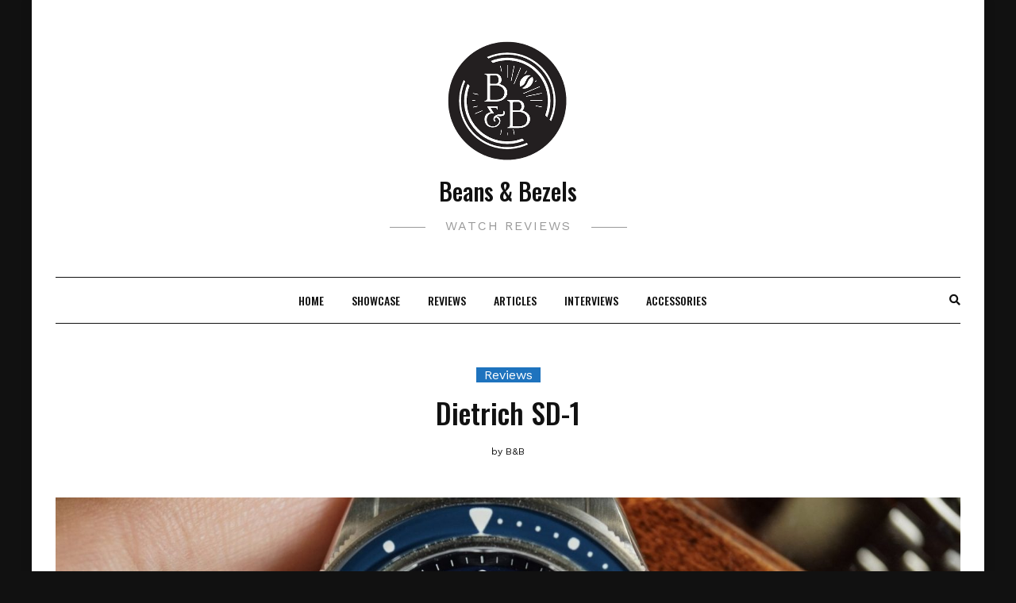

--- FILE ---
content_type: text/html; charset=UTF-8
request_url: https://www.beansandbezels.com/reviews/dietrich-sd1-skin-diver/
body_size: 16877
content:
<!DOCTYPE HTML>
<html lang="en-US">
<head>
    <meta charset="UTF-8"/>
    <meta http-equiv="X-UA-Compatible" content="IE=edge"/>
    <meta name="viewport" content="width=device-width, initial-scale=1"/>
	<!-- Global site tag (gtag.js) - Google Analytics -->
	<script async src="https://www.googletagmanager.com/gtag/js?id=G-EZRMGV2ED3"></script>
	<script>
	  window.dataLayer = window.dataLayer || [];
	  function gtag(){dataLayer.push(arguments);}
	  gtag('js', new Date());

	  gtag('config', 'G-EZRMGV2ED3');
	</script>
    <title>Dietrich SD-1 &#8211; Beans &amp; Bezels</title>
<meta name='robots' content='max-image-preview:large' />
	<style>img:is([sizes="auto" i], [sizes^="auto," i]) { contain-intrinsic-size: 3000px 1500px }</style>
	<link rel='dns-prefetch' href='//fonts.googleapis.com' />
<link rel="alternate" type="application/rss+xml" title="Beans &amp; Bezels &raquo; Feed" href="https://www.beansandbezels.com/feed/" />
<link rel="alternate" type="application/rss+xml" title="Beans &amp; Bezels &raquo; Comments Feed" href="https://www.beansandbezels.com/comments/feed/" />
<link rel="alternate" type="application/rss+xml" title="Beans &amp; Bezels &raquo; Dietrich SD-1 Comments Feed" href="https://www.beansandbezels.com/reviews/dietrich-sd1-skin-diver/feed/" />
<script type="text/javascript">
/* <![CDATA[ */
window._wpemojiSettings = {"baseUrl":"https:\/\/s.w.org\/images\/core\/emoji\/16.0.1\/72x72\/","ext":".png","svgUrl":"https:\/\/s.w.org\/images\/core\/emoji\/16.0.1\/svg\/","svgExt":".svg","source":{"concatemoji":"https:\/\/www.beansandbezels.com\/wp-includes\/js\/wp-emoji-release.min.js?ver=6.8.3"}};
/*! This file is auto-generated */
!function(s,n){var o,i,e;function c(e){try{var t={supportTests:e,timestamp:(new Date).valueOf()};sessionStorage.setItem(o,JSON.stringify(t))}catch(e){}}function p(e,t,n){e.clearRect(0,0,e.canvas.width,e.canvas.height),e.fillText(t,0,0);var t=new Uint32Array(e.getImageData(0,0,e.canvas.width,e.canvas.height).data),a=(e.clearRect(0,0,e.canvas.width,e.canvas.height),e.fillText(n,0,0),new Uint32Array(e.getImageData(0,0,e.canvas.width,e.canvas.height).data));return t.every(function(e,t){return e===a[t]})}function u(e,t){e.clearRect(0,0,e.canvas.width,e.canvas.height),e.fillText(t,0,0);for(var n=e.getImageData(16,16,1,1),a=0;a<n.data.length;a++)if(0!==n.data[a])return!1;return!0}function f(e,t,n,a){switch(t){case"flag":return n(e,"\ud83c\udff3\ufe0f\u200d\u26a7\ufe0f","\ud83c\udff3\ufe0f\u200b\u26a7\ufe0f")?!1:!n(e,"\ud83c\udde8\ud83c\uddf6","\ud83c\udde8\u200b\ud83c\uddf6")&&!n(e,"\ud83c\udff4\udb40\udc67\udb40\udc62\udb40\udc65\udb40\udc6e\udb40\udc67\udb40\udc7f","\ud83c\udff4\u200b\udb40\udc67\u200b\udb40\udc62\u200b\udb40\udc65\u200b\udb40\udc6e\u200b\udb40\udc67\u200b\udb40\udc7f");case"emoji":return!a(e,"\ud83e\udedf")}return!1}function g(e,t,n,a){var r="undefined"!=typeof WorkerGlobalScope&&self instanceof WorkerGlobalScope?new OffscreenCanvas(300,150):s.createElement("canvas"),o=r.getContext("2d",{willReadFrequently:!0}),i=(o.textBaseline="top",o.font="600 32px Arial",{});return e.forEach(function(e){i[e]=t(o,e,n,a)}),i}function t(e){var t=s.createElement("script");t.src=e,t.defer=!0,s.head.appendChild(t)}"undefined"!=typeof Promise&&(o="wpEmojiSettingsSupports",i=["flag","emoji"],n.supports={everything:!0,everythingExceptFlag:!0},e=new Promise(function(e){s.addEventListener("DOMContentLoaded",e,{once:!0})}),new Promise(function(t){var n=function(){try{var e=JSON.parse(sessionStorage.getItem(o));if("object"==typeof e&&"number"==typeof e.timestamp&&(new Date).valueOf()<e.timestamp+604800&&"object"==typeof e.supportTests)return e.supportTests}catch(e){}return null}();if(!n){if("undefined"!=typeof Worker&&"undefined"!=typeof OffscreenCanvas&&"undefined"!=typeof URL&&URL.createObjectURL&&"undefined"!=typeof Blob)try{var e="postMessage("+g.toString()+"("+[JSON.stringify(i),f.toString(),p.toString(),u.toString()].join(",")+"));",a=new Blob([e],{type:"text/javascript"}),r=new Worker(URL.createObjectURL(a),{name:"wpTestEmojiSupports"});return void(r.onmessage=function(e){c(n=e.data),r.terminate(),t(n)})}catch(e){}c(n=g(i,f,p,u))}t(n)}).then(function(e){for(var t in e)n.supports[t]=e[t],n.supports.everything=n.supports.everything&&n.supports[t],"flag"!==t&&(n.supports.everythingExceptFlag=n.supports.everythingExceptFlag&&n.supports[t]);n.supports.everythingExceptFlag=n.supports.everythingExceptFlag&&!n.supports.flag,n.DOMReady=!1,n.readyCallback=function(){n.DOMReady=!0}}).then(function(){return e}).then(function(){var e;n.supports.everything||(n.readyCallback(),(e=n.source||{}).concatemoji?t(e.concatemoji):e.wpemoji&&e.twemoji&&(t(e.twemoji),t(e.wpemoji)))}))}((window,document),window._wpemojiSettings);
/* ]]> */
</script>
<style id='wp-emoji-styles-inline-css' type='text/css'>

	img.wp-smiley, img.emoji {
		display: inline !important;
		border: none !important;
		box-shadow: none !important;
		height: 1em !important;
		width: 1em !important;
		margin: 0 0.07em !important;
		vertical-align: -0.1em !important;
		background: none !important;
		padding: 0 !important;
	}
</style>
<link rel='stylesheet' id='wp-block-library-css' href='https://www.beansandbezels.com/wp-includes/css/dist/block-library/style.min.css?ver=6.8.3' type='text/css' media='all' />
<style id='classic-theme-styles-inline-css' type='text/css'>
/*! This file is auto-generated */
.wp-block-button__link{color:#fff;background-color:#32373c;border-radius:9999px;box-shadow:none;text-decoration:none;padding:calc(.667em + 2px) calc(1.333em + 2px);font-size:1.125em}.wp-block-file__button{background:#32373c;color:#fff;text-decoration:none}
</style>
<style id='global-styles-inline-css' type='text/css'>
:root{--wp--preset--aspect-ratio--square: 1;--wp--preset--aspect-ratio--4-3: 4/3;--wp--preset--aspect-ratio--3-4: 3/4;--wp--preset--aspect-ratio--3-2: 3/2;--wp--preset--aspect-ratio--2-3: 2/3;--wp--preset--aspect-ratio--16-9: 16/9;--wp--preset--aspect-ratio--9-16: 9/16;--wp--preset--color--black: #000000;--wp--preset--color--cyan-bluish-gray: #abb8c3;--wp--preset--color--white: #ffffff;--wp--preset--color--pale-pink: #f78da7;--wp--preset--color--vivid-red: #cf2e2e;--wp--preset--color--luminous-vivid-orange: #ff6900;--wp--preset--color--luminous-vivid-amber: #fcb900;--wp--preset--color--light-green-cyan: #7bdcb5;--wp--preset--color--vivid-green-cyan: #00d084;--wp--preset--color--pale-cyan-blue: #8ed1fc;--wp--preset--color--vivid-cyan-blue: #0693e3;--wp--preset--color--vivid-purple: #9b51e0;--wp--preset--gradient--vivid-cyan-blue-to-vivid-purple: linear-gradient(135deg,rgba(6,147,227,1) 0%,rgb(155,81,224) 100%);--wp--preset--gradient--light-green-cyan-to-vivid-green-cyan: linear-gradient(135deg,rgb(122,220,180) 0%,rgb(0,208,130) 100%);--wp--preset--gradient--luminous-vivid-amber-to-luminous-vivid-orange: linear-gradient(135deg,rgba(252,185,0,1) 0%,rgba(255,105,0,1) 100%);--wp--preset--gradient--luminous-vivid-orange-to-vivid-red: linear-gradient(135deg,rgba(255,105,0,1) 0%,rgb(207,46,46) 100%);--wp--preset--gradient--very-light-gray-to-cyan-bluish-gray: linear-gradient(135deg,rgb(238,238,238) 0%,rgb(169,184,195) 100%);--wp--preset--gradient--cool-to-warm-spectrum: linear-gradient(135deg,rgb(74,234,220) 0%,rgb(151,120,209) 20%,rgb(207,42,186) 40%,rgb(238,44,130) 60%,rgb(251,105,98) 80%,rgb(254,248,76) 100%);--wp--preset--gradient--blush-light-purple: linear-gradient(135deg,rgb(255,206,236) 0%,rgb(152,150,240) 100%);--wp--preset--gradient--blush-bordeaux: linear-gradient(135deg,rgb(254,205,165) 0%,rgb(254,45,45) 50%,rgb(107,0,62) 100%);--wp--preset--gradient--luminous-dusk: linear-gradient(135deg,rgb(255,203,112) 0%,rgb(199,81,192) 50%,rgb(65,88,208) 100%);--wp--preset--gradient--pale-ocean: linear-gradient(135deg,rgb(255,245,203) 0%,rgb(182,227,212) 50%,rgb(51,167,181) 100%);--wp--preset--gradient--electric-grass: linear-gradient(135deg,rgb(202,248,128) 0%,rgb(113,206,126) 100%);--wp--preset--gradient--midnight: linear-gradient(135deg,rgb(2,3,129) 0%,rgb(40,116,252) 100%);--wp--preset--font-size--small: 13px;--wp--preset--font-size--medium: 20px;--wp--preset--font-size--large: 36px;--wp--preset--font-size--x-large: 42px;--wp--preset--spacing--20: 0.44rem;--wp--preset--spacing--30: 0.67rem;--wp--preset--spacing--40: 1rem;--wp--preset--spacing--50: 1.5rem;--wp--preset--spacing--60: 2.25rem;--wp--preset--spacing--70: 3.38rem;--wp--preset--spacing--80: 5.06rem;--wp--preset--shadow--natural: 6px 6px 9px rgba(0, 0, 0, 0.2);--wp--preset--shadow--deep: 12px 12px 50px rgba(0, 0, 0, 0.4);--wp--preset--shadow--sharp: 6px 6px 0px rgba(0, 0, 0, 0.2);--wp--preset--shadow--outlined: 6px 6px 0px -3px rgba(255, 255, 255, 1), 6px 6px rgba(0, 0, 0, 1);--wp--preset--shadow--crisp: 6px 6px 0px rgba(0, 0, 0, 1);}:where(.is-layout-flex){gap: 0.5em;}:where(.is-layout-grid){gap: 0.5em;}body .is-layout-flex{display: flex;}.is-layout-flex{flex-wrap: wrap;align-items: center;}.is-layout-flex > :is(*, div){margin: 0;}body .is-layout-grid{display: grid;}.is-layout-grid > :is(*, div){margin: 0;}:where(.wp-block-columns.is-layout-flex){gap: 2em;}:where(.wp-block-columns.is-layout-grid){gap: 2em;}:where(.wp-block-post-template.is-layout-flex){gap: 1.25em;}:where(.wp-block-post-template.is-layout-grid){gap: 1.25em;}.has-black-color{color: var(--wp--preset--color--black) !important;}.has-cyan-bluish-gray-color{color: var(--wp--preset--color--cyan-bluish-gray) !important;}.has-white-color{color: var(--wp--preset--color--white) !important;}.has-pale-pink-color{color: var(--wp--preset--color--pale-pink) !important;}.has-vivid-red-color{color: var(--wp--preset--color--vivid-red) !important;}.has-luminous-vivid-orange-color{color: var(--wp--preset--color--luminous-vivid-orange) !important;}.has-luminous-vivid-amber-color{color: var(--wp--preset--color--luminous-vivid-amber) !important;}.has-light-green-cyan-color{color: var(--wp--preset--color--light-green-cyan) !important;}.has-vivid-green-cyan-color{color: var(--wp--preset--color--vivid-green-cyan) !important;}.has-pale-cyan-blue-color{color: var(--wp--preset--color--pale-cyan-blue) !important;}.has-vivid-cyan-blue-color{color: var(--wp--preset--color--vivid-cyan-blue) !important;}.has-vivid-purple-color{color: var(--wp--preset--color--vivid-purple) !important;}.has-black-background-color{background-color: var(--wp--preset--color--black) !important;}.has-cyan-bluish-gray-background-color{background-color: var(--wp--preset--color--cyan-bluish-gray) !important;}.has-white-background-color{background-color: var(--wp--preset--color--white) !important;}.has-pale-pink-background-color{background-color: var(--wp--preset--color--pale-pink) !important;}.has-vivid-red-background-color{background-color: var(--wp--preset--color--vivid-red) !important;}.has-luminous-vivid-orange-background-color{background-color: var(--wp--preset--color--luminous-vivid-orange) !important;}.has-luminous-vivid-amber-background-color{background-color: var(--wp--preset--color--luminous-vivid-amber) !important;}.has-light-green-cyan-background-color{background-color: var(--wp--preset--color--light-green-cyan) !important;}.has-vivid-green-cyan-background-color{background-color: var(--wp--preset--color--vivid-green-cyan) !important;}.has-pale-cyan-blue-background-color{background-color: var(--wp--preset--color--pale-cyan-blue) !important;}.has-vivid-cyan-blue-background-color{background-color: var(--wp--preset--color--vivid-cyan-blue) !important;}.has-vivid-purple-background-color{background-color: var(--wp--preset--color--vivid-purple) !important;}.has-black-border-color{border-color: var(--wp--preset--color--black) !important;}.has-cyan-bluish-gray-border-color{border-color: var(--wp--preset--color--cyan-bluish-gray) !important;}.has-white-border-color{border-color: var(--wp--preset--color--white) !important;}.has-pale-pink-border-color{border-color: var(--wp--preset--color--pale-pink) !important;}.has-vivid-red-border-color{border-color: var(--wp--preset--color--vivid-red) !important;}.has-luminous-vivid-orange-border-color{border-color: var(--wp--preset--color--luminous-vivid-orange) !important;}.has-luminous-vivid-amber-border-color{border-color: var(--wp--preset--color--luminous-vivid-amber) !important;}.has-light-green-cyan-border-color{border-color: var(--wp--preset--color--light-green-cyan) !important;}.has-vivid-green-cyan-border-color{border-color: var(--wp--preset--color--vivid-green-cyan) !important;}.has-pale-cyan-blue-border-color{border-color: var(--wp--preset--color--pale-cyan-blue) !important;}.has-vivid-cyan-blue-border-color{border-color: var(--wp--preset--color--vivid-cyan-blue) !important;}.has-vivid-purple-border-color{border-color: var(--wp--preset--color--vivid-purple) !important;}.has-vivid-cyan-blue-to-vivid-purple-gradient-background{background: var(--wp--preset--gradient--vivid-cyan-blue-to-vivid-purple) !important;}.has-light-green-cyan-to-vivid-green-cyan-gradient-background{background: var(--wp--preset--gradient--light-green-cyan-to-vivid-green-cyan) !important;}.has-luminous-vivid-amber-to-luminous-vivid-orange-gradient-background{background: var(--wp--preset--gradient--luminous-vivid-amber-to-luminous-vivid-orange) !important;}.has-luminous-vivid-orange-to-vivid-red-gradient-background{background: var(--wp--preset--gradient--luminous-vivid-orange-to-vivid-red) !important;}.has-very-light-gray-to-cyan-bluish-gray-gradient-background{background: var(--wp--preset--gradient--very-light-gray-to-cyan-bluish-gray) !important;}.has-cool-to-warm-spectrum-gradient-background{background: var(--wp--preset--gradient--cool-to-warm-spectrum) !important;}.has-blush-light-purple-gradient-background{background: var(--wp--preset--gradient--blush-light-purple) !important;}.has-blush-bordeaux-gradient-background{background: var(--wp--preset--gradient--blush-bordeaux) !important;}.has-luminous-dusk-gradient-background{background: var(--wp--preset--gradient--luminous-dusk) !important;}.has-pale-ocean-gradient-background{background: var(--wp--preset--gradient--pale-ocean) !important;}.has-electric-grass-gradient-background{background: var(--wp--preset--gradient--electric-grass) !important;}.has-midnight-gradient-background{background: var(--wp--preset--gradient--midnight) !important;}.has-small-font-size{font-size: var(--wp--preset--font-size--small) !important;}.has-medium-font-size{font-size: var(--wp--preset--font-size--medium) !important;}.has-large-font-size{font-size: var(--wp--preset--font-size--large) !important;}.has-x-large-font-size{font-size: var(--wp--preset--font-size--x-large) !important;}
:where(.wp-block-post-template.is-layout-flex){gap: 1.25em;}:where(.wp-block-post-template.is-layout-grid){gap: 1.25em;}
:where(.wp-block-columns.is-layout-flex){gap: 2em;}:where(.wp-block-columns.is-layout-grid){gap: 2em;}
:root :where(.wp-block-pullquote){font-size: 1.5em;line-height: 1.6;}
</style>
<link rel='stylesheet' id='dosislite-googlefonts-css' href='https://fonts.googleapis.com/css?family=Oswald%3A400%2C500%7CWork+Sans%3A400&#038;subset=latin%2Clatin-ext' type='text/css' media='all' />
<link rel='stylesheet' id='bootstrap-css' href='https://www.beansandbezels.com/wp-content/themes/dosislite/libs/bootstrap/bootstrap.min.css?ver=6.8.3' type='text/css' media='all' />
<link rel='stylesheet' id='font-awesome-css' href='https://www.beansandbezels.com/wp-content/themes/dosislite/libs/font-awesome/css/all.min.css?ver=6.8.3' type='text/css' media='all' />
<link rel='stylesheet' id='chosen-css' href='https://www.beansandbezels.com/wp-content/themes/dosislite/libs/chosen/chosen.css?ver=6.8.3' type='text/css' media='all' />
<link rel='stylesheet' id='owl-carousel-css' href='https://www.beansandbezels.com/wp-content/themes/dosislite/libs/owl/owl.carousel.min.css?ver=6.8.3' type='text/css' media='all' />
<link rel='stylesheet' id='dosislite-style-css' href='https://www.beansandbezels.com/wp-content/themes/dosislite/style.css?ver=6.8.3' type='text/css' media='all' />
<style id='dosislite-style-inline-css' type='text/css'>

            a, .sticky .post-title:before,.screen-reader-text:focus,
            .post-title a:hover, .wp-block-archives li a:hover, 
            .wp-block-categories li a:hover, .dosislite-main-menu li a:hover,
            .item-post-feature .post-cats a:hover,.widget ul li a:hover,
            .dosislite-social a:hover{
                color: #1e73be;
            }

            .dosislite-button, button, .button, input[type='submit'],
            .chosen-container .chosen-results li.highlighted,
            .dosislite-pagination .nav-links .page-numbers:hover,
            .dosislite-pagination .nav-links .page-numbers.current,
            .tagcloud a:hover,
            .post-cats a{
                background-color: #1e73be;
            }

            .blog-grid .date-post:after,
            .tagcloud a:hover{
                border-color: #1e73be;
            }
        
</style>
<script type="text/javascript" src="https://www.beansandbezels.com/wp-includes/js/jquery/jquery.min.js?ver=3.7.1" id="jquery-core-js"></script>
<script type="text/javascript" src="https://www.beansandbezels.com/wp-includes/js/jquery/jquery-migrate.min.js?ver=3.4.1" id="jquery-migrate-js"></script>
<link rel="https://api.w.org/" href="https://www.beansandbezels.com/wp-json/" /><link rel="alternate" title="JSON" type="application/json" href="https://www.beansandbezels.com/wp-json/wp/v2/posts/7770" /><link rel="EditURI" type="application/rsd+xml" title="RSD" href="https://www.beansandbezels.com/xmlrpc.php?rsd" />
<meta name="generator" content="WordPress 6.8.3" />
<link rel="canonical" href="https://www.beansandbezels.com/reviews/dietrich-sd1-skin-diver/" />
<link rel='shortlink' href='https://www.beansandbezels.com/?p=7770' />
<link rel="alternate" title="oEmbed (JSON)" type="application/json+oembed" href="https://www.beansandbezels.com/wp-json/oembed/1.0/embed?url=https%3A%2F%2Fwww.beansandbezels.com%2Freviews%2Fdietrich-sd1-skin-diver%2F" />
<link rel="alternate" title="oEmbed (XML)" type="text/xml+oembed" href="https://www.beansandbezels.com/wp-json/oembed/1.0/embed?url=https%3A%2F%2Fwww.beansandbezels.com%2Freviews%2Fdietrich-sd1-skin-diver%2F&#038;format=xml" />
<style type="text/css" id="custom-background-css">
body.custom-background { background-color: #111111; }
</style>
	<link rel="icon" href="https://www.beansandbezels.com/wp-content/uploads/2020/05/cropped-BB-032-1-32x32.png" sizes="32x32" />
<link rel="icon" href="https://www.beansandbezels.com/wp-content/uploads/2020/05/cropped-BB-032-1-192x192.png" sizes="192x192" />
<link rel="apple-touch-icon" href="https://www.beansandbezels.com/wp-content/uploads/2020/05/cropped-BB-032-1-180x180.png" />
<meta name="msapplication-TileImage" content="https://www.beansandbezels.com/wp-content/uploads/2020/05/cropped-BB-032-1-270x270.png" />
</head>
<body class="wp-singular post-template-default single single-post postid-7770 single-format-standard custom-background wp-custom-logo wp-theme-dosislite">
        <a class="skip-link screen-reader-text" href="#content">
    Skip to content</a>
    <div class="body-overlay"></div>
        <div class="dosislite-menu-touch">
        <div class="logo-navbar">
                <a class="logo-img" href="https://www.beansandbezels.com/"><img src="https://www.beansandbezels.com/wp-content/uploads/2020/05/cropped-BB-0322-1-1.png" alt="Beans &amp; Bezels"></a>

        <h2 class="site-title"><a href="https://www.beansandbezels.com/">Beans &amp; Bezels </a></h2>
    
    <span class="tagline">Watch Reviews</span>
        </div>
        <div class="main-menu-vertical">
            <ul id="menu-basic" class="dosislite-main-menu"><li id="menu-item-300" class="menu-item menu-item-type-custom menu-item-object-custom menu-item-home menu-item-300"><a href="https://www.beansandbezels.com">Home</a></li>
<li id="menu-item-8114" class="menu-item menu-item-type-taxonomy menu-item-object-category menu-item-8114"><a href="https://www.beansandbezels.com/category/showcase/">Showcase</a></li>
<li id="menu-item-206" class="menu-item menu-item-type-taxonomy menu-item-object-category current-post-ancestor current-menu-parent current-post-parent menu-item-206"><a href="https://www.beansandbezels.com/category/reviews/">Reviews</a></li>
<li id="menu-item-207" class="menu-item menu-item-type-taxonomy menu-item-object-category menu-item-207"><a href="https://www.beansandbezels.com/category/articles/">Articles</a></li>
<li id="menu-item-486" class="menu-item menu-item-type-taxonomy menu-item-object-category menu-item-486"><a href="https://www.beansandbezels.com/category/interviews/">Interviews</a></li>
<li id="menu-item-2801" class="menu-item menu-item-type-taxonomy menu-item-object-category menu-item-2801"><a href="https://www.beansandbezels.com/category/accessories/">Accessories</a></li>
</ul>        </div>
    </div>
    <div class="main-wrapper-boxed">
        <header id="dosislite-header" class="header">
            <div class="container">
                <div class="dosislite-logo">
                        <a class="logo-img" href="https://www.beansandbezels.com/"><img src="https://www.beansandbezels.com/wp-content/uploads/2020/05/cropped-BB-0322-1-1.png" alt="Beans &amp; Bezels"></a>

        <h2 class="site-title"><a href="https://www.beansandbezels.com/">Beans &amp; Bezels </a></h2>
    
    <span class="tagline">Watch Reviews</span>
                </div>
                                <div class="header-content no_has_navbar"> 
                    <div class="navbar-col navbar-center">                        
                        <a href="javascript:void(0)" class="navbar-touch">
                            <div class="navbar-toggle">
                                <span></span>
                            </div>
                        </a>
                    </div>
                    <div class="navbar-main">
                        <div id="nav-wrapper" class="nav-main main-menu-horizontal">
                            <ul id="menu-basic-1" class="dosislite-main-menu"><li class="menu-item menu-item-type-custom menu-item-object-custom menu-item-home menu-item-300"><a href="https://www.beansandbezels.com">Home</a></li>
<li class="menu-item menu-item-type-taxonomy menu-item-object-category menu-item-8114"><a href="https://www.beansandbezels.com/category/showcase/">Showcase</a></li>
<li class="menu-item menu-item-type-taxonomy menu-item-object-category current-post-ancestor current-menu-parent current-post-parent menu-item-206"><a href="https://www.beansandbezels.com/category/reviews/">Reviews</a></li>
<li class="menu-item menu-item-type-taxonomy menu-item-object-category menu-item-207"><a href="https://www.beansandbezels.com/category/articles/">Articles</a></li>
<li class="menu-item menu-item-type-taxonomy menu-item-object-category menu-item-486"><a href="https://www.beansandbezels.com/category/interviews/">Interviews</a></li>
<li class="menu-item menu-item-type-taxonomy menu-item-object-category menu-item-2801"><a href="https://www.beansandbezels.com/category/accessories/">Accessories</a></li>
</ul>                        </div>
                    </div>
                    <div class="navbar-col navbar-end">
                        <a href="javascript:void(0)" class="menu-touch nav-right d-lg-none">
                            <div class="navbar-toggle">
                                <span></span>
                                <span></span>
                                <span></span>
                            </div>
                        </a>
                        <a class="navbar-search" href="javascript:void(0)"><i class="fas fa-search"></i></a>
                        <div class="nav-search-hear">
                            <form role="search" method="get" class="searchform" action="https://www.beansandbezels.com/">
	<input type="text" class="text" placeholder="Search &amp; hit enter..." name="s" />
</form>                            <a href="javascript:void(0)" class="close-search"><i class="fas fa-times"></i></a>
                        </div>
                    </div>
                </div>
            </div>
        </header>
        <div id="content" class="dosislite-primary">
    <div class="main-contaier">
    <div class="container">
            <div class="dosislite-single-post">
            <div class=" item-blog post-7770 post type-post status-publish format-standard has-post-thumbnail hentry category-reviews tag-brand tag-companion tag-copper tag-design tag-dietrich tag-diver tag-emmanuel-dietrich tag-independent tag-micro tag-microbrand tag-ming tag-ming-17-06 tag-modern tag-organic tag-review tag-sci-fi-2 tag-sd-1 tag-sd1 tag-skin tag-time tag-watch">
                <div class="row justify-content-md-center">
                    <div class="col-sm-12 col-md-11 col-lg-10">
                        <div class="post-heading">
                            <div class="post-cats"><a href="https://www.beansandbezels.com/category/reviews/" rel="category tag">Reviews</a></div>
                            <h1 class="post-title title-single">Dietrich SD-1</h1>
                            <div class="post-meta">
	<div class="ath-post">
		<span>by</span> B&#38;B	</div>
	<!---
    <div class="comment-number">
    	No Comments    </div>
    --->
</div>                        </div>
                    </div>
                </div>                
                                <div class="post-format">
					<center>
                    <img src="https://www.beansandbezels.com/wp-content/uploads/2021/10/Photo-Oct-08-2-29-45-PM-scaled-1530x700.jpg" alt="Featured Image" />
					</center>
                </div>
                                <div class="post-info">
                    <div class="row justify-content-md-center">
                        <div class="col-sm-12 col-md-11 col-lg-10">
                            <div class="post-content">
                                
<hr class="wp-block-separator"/>



<p><strong><em>Disclaimer:</em></strong> This watch was sent to me on loan to review and I was not incentivized in any way to make this review. This is in no way sponsored by <em>Dietrich</em> or any other entity. All opinions here are my own.</p>



<hr class="wp-block-separator"/>



<figure class="wp-block-embed-youtube wp-block-embed is-type-video is-provider-youtube wp-embed-aspect-16-9 wp-has-aspect-ratio"><div class="wp-block-embed__wrapper">
<iframe title="The most unique microbrand diver in a while - Dietrich Skin Diver SD1" width="640" height="360" src="https://www.youtube.com/embed/3QPjKlLfc6k?feature=oembed" frameborder="0" allow="accelerometer; autoplay; clipboard-write; encrypted-media; gyroscope; picture-in-picture; web-share" referrerpolicy="strict-origin-when-cross-origin" allowfullscreen></iframe>
</div></figure>



<hr class="wp-block-separator"/>



<h2 class="wp-block-heading">Contents</h2>



<ol class="wp-block-list"><li><a href="#introduction">Introduction</a></li><li><a href="#case">Case</a></li><li><a href="#dial">Dial</a></li><li><a href="#lume">Lume</a></li><li><a href="#bracelet">Bracelet</a></li><li><a href="#movement">Movement</a></li><li><a href="#on-the-wrist">On The Wrist</a></li><li><a href="#concluding-thoughts">Concluding Thoughts</a></li><li><a href="#strap-change">Strap Change</a></li></ol>



<hr class="wp-block-separator"/>



<h2 class="wp-block-heading" id="introduction">Dietrich</h2>



<p>I&#8217;ve been a long time follower of <em>Dietrich</em> and I&#8217;ve always admired and been fascinated by his strong and unique design language. <a rel="noreferrer noopener" href="https://monochrome-watches.com/emmanuel-dietrich-founder-of-dietrich-watches-on-life-as-a-designer-and-watch-entrepreneur/" target="_blank">Emmanuel Dietrich</a> has created his own style of <a rel="noreferrer noopener" href="https://en.wikipedia.org/wiki/Biomorphism" target="_blank">biomorphic</a> and <a rel="noreferrer noopener" href="https://www.teachingbydesign.org/about/organic-design/" target="_blank">organic</a> design elements and brought them together in the context of a watch, and the <a rel="noreferrer noopener" href="https://dietrich.com/archives/organic-time/" target="_blank">Organic Time</a> and <a rel="noreferrer noopener" href="https://dietrich.com/archives/dietrich-device/" target="_blank">Dietrich Device</a> series were a wonderful example of this expression. Those watches and designs are not for everybody, but mass appeal is a boring concept to me and pulls this hobby in a direction that contradicts the idea of watches as an extension of one&#8217;s unique personality.&nbsp;</p>



<figure class="wp-block-image size-large"><img fetchpriority="high" decoding="async" width="1024" height="683" src="http://34.75.139.125/wp-content/uploads/2021/10/beansandbezels_dietrich_sd1_skin_diver_08__2_39_18_PM-1024x683.jpg" alt="" class="wp-image-7849" srcset="https://www.beansandbezels.com/wp-content/uploads/2021/10/beansandbezels_dietrich_sd1_skin_diver_08__2_39_18_PM-1024x683.jpg 1024w, https://www.beansandbezels.com/wp-content/uploads/2021/10/beansandbezels_dietrich_sd1_skin_diver_08__2_39_18_PM-300x200.jpg 300w, https://www.beansandbezels.com/wp-content/uploads/2021/10/beansandbezels_dietrich_sd1_skin_diver_08__2_39_18_PM-768x512.jpg 768w, https://www.beansandbezels.com/wp-content/uploads/2021/10/beansandbezels_dietrich_sd1_skin_diver_08__2_39_18_PM-1536x1024.jpg 1536w, https://www.beansandbezels.com/wp-content/uploads/2021/10/beansandbezels_dietrich_sd1_skin_diver_08__2_39_18_PM-2048x1365.jpg 2048w" sizes="(max-width: 1024px) 100vw, 1024px" /></figure>



<p><em>Dietrich</em> later took on the integrated bracelet stainless steel sports watch genre, and created the <a rel="noreferrer noopener" href="https://dietrich.com/archives/time-companion/" target="_blank">Time Companion</a>, which was another bold, yet slightly more familiar design. With the <a rel="noreferrer noopener" href="https://dietrich.com/archives/time-companion/" target="_blank">Time Companion</a>, <em>Dietrich</em> exercised restraint where organic and <a rel="noreferrer noopener" href="https://en.wikipedia.org/wiki/Biomorphism" target="_blank">biomorphic</a> elements were concerned, but still designed a product that was identifiably one of his, with a very cool hexagonal theme executed in his own signature style.&nbsp;</p>



<figure class="wp-block-image size-large"><img decoding="async" width="1024" height="683" src="http://34.75.139.125/wp-content/uploads/2021/10/beansandbezels_dietrich_sd1_skin_diver_06__9_21_14_PM-1024x683.jpg" alt="" class="wp-image-7852" srcset="https://www.beansandbezels.com/wp-content/uploads/2021/10/beansandbezels_dietrich_sd1_skin_diver_06__9_21_14_PM-1024x683.jpg 1024w, https://www.beansandbezels.com/wp-content/uploads/2021/10/beansandbezels_dietrich_sd1_skin_diver_06__9_21_14_PM-300x200.jpg 300w, https://www.beansandbezels.com/wp-content/uploads/2021/10/beansandbezels_dietrich_sd1_skin_diver_06__9_21_14_PM-768x512.jpg 768w, https://www.beansandbezels.com/wp-content/uploads/2021/10/beansandbezels_dietrich_sd1_skin_diver_06__9_21_14_PM-1536x1024.jpg 1536w, https://www.beansandbezels.com/wp-content/uploads/2021/10/beansandbezels_dietrich_sd1_skin_diver_06__9_21_14_PM-2048x1365.jpg 2048w" sizes="(max-width: 1024px) 100vw, 1024px" /></figure>



<p>He has also attempted bolder and more artistic watchmaking projects such as the <a rel="noreferrer noopener" href="https://dietrich.com/archives/perception/" target="_blank">Perception</a>, a highly unconventional approach to presenting the time, and one that continues his overarching design story. <em>Dietrich</em> has a design language that is unique, cohesive and a breath of fresh air in an industry that is dominated by mostly boring and uninspired designs.&nbsp;</p>



<figure class="wp-block-image size-large"><img loading="lazy" decoding="async" width="1024" height="683" src="http://34.75.139.125/wp-content/uploads/2021/10/beansandbezels_dietrich_sd1_skin_diver_08__2_36_31_PM-1024x683.jpg" alt="" class="wp-image-7851" srcset="https://www.beansandbezels.com/wp-content/uploads/2021/10/beansandbezels_dietrich_sd1_skin_diver_08__2_36_31_PM-1024x683.jpg 1024w, https://www.beansandbezels.com/wp-content/uploads/2021/10/beansandbezels_dietrich_sd1_skin_diver_08__2_36_31_PM-300x200.jpg 300w, https://www.beansandbezels.com/wp-content/uploads/2021/10/beansandbezels_dietrich_sd1_skin_diver_08__2_36_31_PM-768x512.jpg 768w, https://www.beansandbezels.com/wp-content/uploads/2021/10/beansandbezels_dietrich_sd1_skin_diver_08__2_36_31_PM-1536x1024.jpg 1536w, https://www.beansandbezels.com/wp-content/uploads/2021/10/beansandbezels_dietrich_sd1_skin_diver_08__2_36_31_PM-2048x1365.jpg 2048w" sizes="auto, (max-width: 1024px) 100vw, 1024px" /></figure>



<p>But you could argue that previous <em>Dietrich</em> watches were <strong>too unique</strong>, and stood <strong>too far apart</strong> for mass consumption. And I am likely to agree with you, and based on this latest release, I think he might be in agreement as well. This is the first of a series of watches that <em>Dietrich</em> plans to develop, that are his own interpretations of more conventional and iconic watch platforms. This is his take on the skin diver, and is called the <em>Dietrich</em> <a rel="noreferrer noopener" href="https://dietrich.com/product/sd1-pacific-blue/" target="_blank">SD1</a>. This watch was announced for <a rel="noreferrer noopener" href="https://dietrich.com/product/sd1-pacific-blue/" target="_blank">pre-orders</a> earlier this year, with a price of <strong>$1050</strong>.&nbsp;</p>



<figure class="wp-block-image size-large"><img loading="lazy" decoding="async" width="1024" height="683" src="http://34.75.139.125/wp-content/uploads/2021/10/beansandbezels_dietrich_sd1_skin_diver_08__2_22_47_PM-1024x683.jpg" alt="" class="wp-image-7850" srcset="https://www.beansandbezels.com/wp-content/uploads/2021/10/beansandbezels_dietrich_sd1_skin_diver_08__2_22_47_PM-1024x683.jpg 1024w, https://www.beansandbezels.com/wp-content/uploads/2021/10/beansandbezels_dietrich_sd1_skin_diver_08__2_22_47_PM-300x200.jpg 300w, https://www.beansandbezels.com/wp-content/uploads/2021/10/beansandbezels_dietrich_sd1_skin_diver_08__2_22_47_PM-768x512.jpg 768w, https://www.beansandbezels.com/wp-content/uploads/2021/10/beansandbezels_dietrich_sd1_skin_diver_08__2_22_47_PM-1536x1024.jpg 1536w, https://www.beansandbezels.com/wp-content/uploads/2021/10/beansandbezels_dietrich_sd1_skin_diver_08__2_22_47_PM-2048x1366.jpg 2048w" sizes="auto, (max-width: 1024px) 100vw, 1024px" /></figure>



<p>In terms of price, this is perhaps the cheapest watch <em>Dietrich</em> has made, but you&#8217;ll have to ignore the dozens of unsold <a rel="noreferrer noopener" href="https://dietrich.com/archives/organic-time/" target="_blank">Organic Time</a> inventory that made their way to bargain sites and could be found for as low as <strong>$600</strong>. But buy those at your own risk, as that was a result of <em>Dietrich</em>&#8216;s move to a direct to consumer model. So while I pity the poor soul that paid full retail for an <a rel="noreferrer noopener" href="https://dietrich.com/archives/organic-time/" target="_blank">Organic Time</a> watch, I suspect you&#8217;ll see more control and stability with <em>Dietrich</em> pricing moving forward.</p>



<p><em>Let&#8217;s check it out!</em></p>



<hr class="wp-block-separator"/>



<h2 class="wp-block-heading" id="case">Case</h2>



<figure class="wp-block-image size-large"><img loading="lazy" decoding="async" width="1024" height="683" src="http://34.75.139.125/wp-content/uploads/2021/10/beansandbezels_dietrich_sd1_skin_diver_08__3_56_27_PM-1024x683.jpg" alt="" class="wp-image-7846" srcset="https://www.beansandbezels.com/wp-content/uploads/2021/10/beansandbezels_dietrich_sd1_skin_diver_08__3_56_27_PM-1024x683.jpg 1024w, https://www.beansandbezels.com/wp-content/uploads/2021/10/beansandbezels_dietrich_sd1_skin_diver_08__3_56_27_PM-300x200.jpg 300w, https://www.beansandbezels.com/wp-content/uploads/2021/10/beansandbezels_dietrich_sd1_skin_diver_08__3_56_27_PM-768x512.jpg 768w, https://www.beansandbezels.com/wp-content/uploads/2021/10/beansandbezels_dietrich_sd1_skin_diver_08__3_56_27_PM-1536x1024.jpg 1536w, https://www.beansandbezels.com/wp-content/uploads/2021/10/beansandbezels_dietrich_sd1_skin_diver_08__3_56_27_PM-2048x1365.jpg 2048w" sizes="auto, (max-width: 1024px) 100vw, 1024px" /></figure>



<p>I measured the case to be <strong>38.15 mm</strong> in diameter, <strong>45.5 mm</strong> from lug to lug (<strong>43.35 mm</strong> between articulated end links) and <strong>12.10 mm</strong> tall. The case is made entirely of stainless steel and is mostly brushed.</p>



<figure class="wp-block-image size-large"><img loading="lazy" decoding="async" width="1024" height="683" src="http://34.75.139.125/wp-content/uploads/2021/10/beansandbezels_dietrich_sd1_skin_diver_08__2_48_42_PM-1024x683.jpg" alt="" class="wp-image-7848" srcset="https://www.beansandbezels.com/wp-content/uploads/2021/10/beansandbezels_dietrich_sd1_skin_diver_08__2_48_42_PM-1024x683.jpg 1024w, https://www.beansandbezels.com/wp-content/uploads/2021/10/beansandbezels_dietrich_sd1_skin_diver_08__2_48_42_PM-300x200.jpg 300w, https://www.beansandbezels.com/wp-content/uploads/2021/10/beansandbezels_dietrich_sd1_skin_diver_08__2_48_42_PM-768x512.jpg 768w, https://www.beansandbezels.com/wp-content/uploads/2021/10/beansandbezels_dietrich_sd1_skin_diver_08__2_48_42_PM-1536x1024.jpg 1536w, https://www.beansandbezels.com/wp-content/uploads/2021/10/beansandbezels_dietrich_sd1_skin_diver_08__2_48_42_PM-2048x1365.jpg 2048w" sizes="auto, (max-width: 1024px) 100vw, 1024px" /></figure>



<p>This watch is meant to look familiar and relatable, while also giving you a taste of the <em>Dietrich</em> design DNA. Personally, I would&#8217;ve loved to see an entirely <em>Dietrich</em> case design &#8211; his own interpretation of a dive watch, but instead you have a more conservative dive watch case design that resembles a few classics. I understand the decision, but I could&#8217;ve handled some more weird&#8230; <em>just saying</em>.</p>



<figure class="wp-block-image size-large"><img loading="lazy" decoding="async" width="1024" height="683" src="http://34.75.139.125/wp-content/uploads/2021/10/beansandbezels_dietrich_sd1_skin_diver_08__4_05_42_PM-1024x683.jpg" alt="" class="wp-image-7847" srcset="https://www.beansandbezels.com/wp-content/uploads/2021/10/beansandbezels_dietrich_sd1_skin_diver_08__4_05_42_PM-1024x683.jpg 1024w, https://www.beansandbezels.com/wp-content/uploads/2021/10/beansandbezels_dietrich_sd1_skin_diver_08__4_05_42_PM-300x200.jpg 300w, https://www.beansandbezels.com/wp-content/uploads/2021/10/beansandbezels_dietrich_sd1_skin_diver_08__4_05_42_PM-768x512.jpg 768w, https://www.beansandbezels.com/wp-content/uploads/2021/10/beansandbezels_dietrich_sd1_skin_diver_08__4_05_42_PM-1536x1024.jpg 1536w, https://www.beansandbezels.com/wp-content/uploads/2021/10/beansandbezels_dietrich_sd1_skin_diver_08__4_05_42_PM-2048x1365.jpg 2048w" sizes="auto, (max-width: 1024px) 100vw, 1024px" /></figure>



<p>The case has a familiar slab like mid case construction that extends out into a pair of lugs that have a sharp but straight taper. The lug width is <strong>20 mm</strong> and the lugs are drilled though.</p>



<figure class="wp-block-image size-large"><img loading="lazy" decoding="async" width="1024" height="683" src="http://34.75.139.125/wp-content/uploads/2021/10/beansandbezels_dietrich_sd1_skin_diver_08__2_44_40_PM-1024x683.jpg" alt="" class="wp-image-7845" srcset="https://www.beansandbezels.com/wp-content/uploads/2021/10/beansandbezels_dietrich_sd1_skin_diver_08__2_44_40_PM-1024x683.jpg 1024w, https://www.beansandbezels.com/wp-content/uploads/2021/10/beansandbezels_dietrich_sd1_skin_diver_08__2_44_40_PM-300x200.jpg 300w, https://www.beansandbezels.com/wp-content/uploads/2021/10/beansandbezels_dietrich_sd1_skin_diver_08__2_44_40_PM-768x512.jpg 768w, https://www.beansandbezels.com/wp-content/uploads/2021/10/beansandbezels_dietrich_sd1_skin_diver_08__2_44_40_PM-1536x1024.jpg 1536w, https://www.beansandbezels.com/wp-content/uploads/2021/10/beansandbezels_dietrich_sd1_skin_diver_08__2_44_40_PM-2048x1365.jpg 2048w" sizes="auto, (max-width: 1024px) 100vw, 1024px" /></figure>



<p>There is a <strong>120 click</strong> uni directional dive bezel with a domed sapphire insert. All the bezel elements are lumed and the insert matches the rest of the dial. The bezel is not circular, and has some protruding edges as a throwback to his hexagonal design theme, and an extension of the bracelet design. This is however very subtle, and you have to look for it.</p>



<figure class="wp-block-image size-large"><img loading="lazy" decoding="async" width="1024" height="683" src="http://34.75.139.125/wp-content/uploads/2021/10/beansandbezels_dietrich_sd1_skin_diver_08__4_24_53_PM-1024x683.jpg" alt="" class="wp-image-7844" srcset="https://www.beansandbezels.com/wp-content/uploads/2021/10/beansandbezels_dietrich_sd1_skin_diver_08__4_24_53_PM-1024x683.jpg 1024w, https://www.beansandbezels.com/wp-content/uploads/2021/10/beansandbezels_dietrich_sd1_skin_diver_08__4_24_53_PM-300x200.jpg 300w, https://www.beansandbezels.com/wp-content/uploads/2021/10/beansandbezels_dietrich_sd1_skin_diver_08__4_24_53_PM-768x512.jpg 768w, https://www.beansandbezels.com/wp-content/uploads/2021/10/beansandbezels_dietrich_sd1_skin_diver_08__4_24_53_PM-1536x1024.jpg 1536w, https://www.beansandbezels.com/wp-content/uploads/2021/10/beansandbezels_dietrich_sd1_skin_diver_08__4_24_53_PM-2048x1365.jpg 2048w" sizes="auto, (max-width: 1024px) 100vw, 1024px" /></figure>



<p>The bezel action is very <em>Zelos</em>-like with a stiff action and sharp clicks. There is negligible back play and everything seems to align well.</p>



<figure class="wp-block-image size-large"><img loading="lazy" decoding="async" width="1024" height="683" src="http://34.75.139.125/wp-content/uploads/2021/10/beansandbezels_dietrich_sd1_skin_diver_08__4_22_31_PM-1024x683.jpg" alt="" class="wp-image-7842" srcset="https://www.beansandbezels.com/wp-content/uploads/2021/10/beansandbezels_dietrich_sd1_skin_diver_08__4_22_31_PM-1024x683.jpg 1024w, https://www.beansandbezels.com/wp-content/uploads/2021/10/beansandbezels_dietrich_sd1_skin_diver_08__4_22_31_PM-300x200.jpg 300w, https://www.beansandbezels.com/wp-content/uploads/2021/10/beansandbezels_dietrich_sd1_skin_diver_08__4_22_31_PM-768x512.jpg 768w, https://www.beansandbezels.com/wp-content/uploads/2021/10/beansandbezels_dietrich_sd1_skin_diver_08__4_22_31_PM-1536x1024.jpg 1536w, https://www.beansandbezels.com/wp-content/uploads/2021/10/beansandbezels_dietrich_sd1_skin_diver_08__4_22_31_PM-2048x1365.jpg 2048w" sizes="auto, (max-width: 1024px) 100vw, 1024px" /></figure>



<p>You have a <strong>5.25 mm</strong> screw down crown at the 3 o&#8217;clock position that I think could&#8217;ve been slightly larger with deeper ridges. The crown also has a lumed sapphire insert with a fish on it. Unnecessary and expensive, but pretty cool.</p>



<figure class="wp-block-image size-large"><img loading="lazy" decoding="async" width="1024" height="683" src="http://34.75.139.125/wp-content/uploads/2021/10/beansandbezels_dietrich_sd1_skin_diver_08__4_27_38_PM-1024x683.jpg" alt="" class="wp-image-7843" srcset="https://www.beansandbezels.com/wp-content/uploads/2021/10/beansandbezels_dietrich_sd1_skin_diver_08__4_27_38_PM-1024x683.jpg 1024w, https://www.beansandbezels.com/wp-content/uploads/2021/10/beansandbezels_dietrich_sd1_skin_diver_08__4_27_38_PM-300x200.jpg 300w, https://www.beansandbezels.com/wp-content/uploads/2021/10/beansandbezels_dietrich_sd1_skin_diver_08__4_27_38_PM-768x512.jpg 768w, https://www.beansandbezels.com/wp-content/uploads/2021/10/beansandbezels_dietrich_sd1_skin_diver_08__4_27_38_PM-1536x1024.jpg 1536w, https://www.beansandbezels.com/wp-content/uploads/2021/10/beansandbezels_dietrich_sd1_skin_diver_08__4_27_38_PM-2048x1365.jpg 2048w" sizes="auto, (max-width: 1024px) 100vw, 1024px" /></figure>



<p>Flipping it over, you have a solid screw down case back with nothing on there. I&#8217;m growing tired of half baked case back designs &#8211; either go all the way with case-back art, or don&#8217;t bother at all. This watch is rated for up-to <strong>150m</strong> of water resistance.</p>



<hr class="wp-block-separator"/>



<h2 class="wp-block-heading" id="dial">Dial</h2>



<figure class="wp-block-image size-large"><img loading="lazy" decoding="async" width="1024" height="683" src="http://34.75.139.125/wp-content/uploads/2021/10/beansandbezels_dietrich_sd1_skin_diver_08__2_26_48_PM-1024x683.jpg" alt="" class="wp-image-7841" srcset="https://www.beansandbezels.com/wp-content/uploads/2021/10/beansandbezels_dietrich_sd1_skin_diver_08__2_26_48_PM-1024x683.jpg 1024w, https://www.beansandbezels.com/wp-content/uploads/2021/10/beansandbezels_dietrich_sd1_skin_diver_08__2_26_48_PM-300x200.jpg 300w, https://www.beansandbezels.com/wp-content/uploads/2021/10/beansandbezels_dietrich_sd1_skin_diver_08__2_26_48_PM-768x512.jpg 768w, https://www.beansandbezels.com/wp-content/uploads/2021/10/beansandbezels_dietrich_sd1_skin_diver_08__2_26_48_PM-1536x1024.jpg 1536w, https://www.beansandbezels.com/wp-content/uploads/2021/10/beansandbezels_dietrich_sd1_skin_diver_08__2_26_48_PM-2048x1365.jpg 2048w" sizes="auto, (max-width: 1024px) 100vw, 1024px" /></figure>



<p>Sapphire dials have typically been used on more expensive watches, because they&#8217;re more difficult to work with, more expensive to manufacture and require slightly different tools to transform into watch dials. But I&#8217;m glad to see this material in watches that are not too expensive, and I love the sapphire dials on <em>MING</em> and <em>Christopher Ward</em> watches. This dial is equally interesting, and has a blue to black fumé gradient that looks fantastic. The finishing is good too, however I did notice a few blemishes and paint particles on the dial. Please note that this is a prototype.</p>



<figure class="wp-block-image size-large"><img loading="lazy" decoding="async" width="1024" height="683" src="http://34.75.139.125/wp-content/uploads/2021/10/beansandbezels_dietrich_sd1_skin_diver_08__2_07_46_PM-1024x683.jpg" alt="" class="wp-image-7840" srcset="https://www.beansandbezels.com/wp-content/uploads/2021/10/beansandbezels_dietrich_sd1_skin_diver_08__2_07_46_PM-1024x683.jpg 1024w, https://www.beansandbezels.com/wp-content/uploads/2021/10/beansandbezels_dietrich_sd1_skin_diver_08__2_07_46_PM-300x200.jpg 300w, https://www.beansandbezels.com/wp-content/uploads/2021/10/beansandbezels_dietrich_sd1_skin_diver_08__2_07_46_PM-768x512.jpg 768w, https://www.beansandbezels.com/wp-content/uploads/2021/10/beansandbezels_dietrich_sd1_skin_diver_08__2_07_46_PM-1536x1024.jpg 1536w, https://www.beansandbezels.com/wp-content/uploads/2021/10/beansandbezels_dietrich_sd1_skin_diver_08__2_07_46_PM-2048x1366.jpg 2048w" sizes="auto, (max-width: 1024px) 100vw, 1024px" /></figure>



<p>There is a sloped outer chapter ring that has a metallic blue texture with white markers printed on it. Each increment of five is highlighted with a slightly bolder tick, and the overall printing quality is good, but a few more stray particles around that I hope to not see on the production units.</p>



<figure class="wp-block-image size-large"><img loading="lazy" decoding="async" width="1024" height="683" src="http://34.75.139.125/wp-content/uploads/2021/10/beansandbezels_dietrich_sd1_skin_diver_08__2_10_43_PM-1024x683.jpg" alt="" class="wp-image-7839" srcset="https://www.beansandbezels.com/wp-content/uploads/2021/10/beansandbezels_dietrich_sd1_skin_diver_08__2_10_43_PM-1024x683.jpg 1024w, https://www.beansandbezels.com/wp-content/uploads/2021/10/beansandbezels_dietrich_sd1_skin_diver_08__2_10_43_PM-300x200.jpg 300w, https://www.beansandbezels.com/wp-content/uploads/2021/10/beansandbezels_dietrich_sd1_skin_diver_08__2_10_43_PM-768x512.jpg 768w, https://www.beansandbezels.com/wp-content/uploads/2021/10/beansandbezels_dietrich_sd1_skin_diver_08__2_10_43_PM-1536x1024.jpg 1536w, https://www.beansandbezels.com/wp-content/uploads/2021/10/beansandbezels_dietrich_sd1_skin_diver_08__2_10_43_PM-2048x1365.jpg 2048w" sizes="auto, (max-width: 1024px) 100vw, 1024px" /></figure>



<p>You then have a set of  hour indices that are highly unusual, but also fitting with the <em>Dietrich</em> design theme. There aren&#8217;t any straight lines or circles here, and these indices are lumed and printed directly onto the sapphire dial. The fumé nearly fades to black beneath these markers, but if you look real close, you can see the shadow cast by these floating indices onto the layer below it. I love sapphire dials for this very reason, and I think it looks amazing.</p>



<figure class="wp-block-image size-large"><img loading="lazy" decoding="async" width="1024" height="683" src="http://34.75.139.125/wp-content/uploads/2021/10/beansandbezels_dietrich_sd1_skin_diver_08__2_17_14_PM-1024x683.jpg" alt="" class="wp-image-7838" srcset="https://www.beansandbezels.com/wp-content/uploads/2021/10/beansandbezels_dietrich_sd1_skin_diver_08__2_17_14_PM-1024x683.jpg 1024w, https://www.beansandbezels.com/wp-content/uploads/2021/10/beansandbezels_dietrich_sd1_skin_diver_08__2_17_14_PM-300x200.jpg 300w, https://www.beansandbezels.com/wp-content/uploads/2021/10/beansandbezels_dietrich_sd1_skin_diver_08__2_17_14_PM-768x512.jpg 768w, https://www.beansandbezels.com/wp-content/uploads/2021/10/beansandbezels_dietrich_sd1_skin_diver_08__2_17_14_PM-1536x1024.jpg 1536w, https://www.beansandbezels.com/wp-content/uploads/2021/10/beansandbezels_dietrich_sd1_skin_diver_08__2_17_14_PM-2048x1366.jpg 2048w" sizes="auto, (max-width: 1024px) 100vw, 1024px" /></figure>



<p>I&#8217;m a huge fan of 6 o&#8217;clock date windows and well integrated date windows, so this one earns a lot of brownie points in my book. However, I&#8217;d be lying if I said I didn&#8217;t struggle to read the date clearly, just because of how deep the date wheel is. And this also reveals the thickness of this dial construction, which is significantly thicker than more traditional alternatives, and even comparable sapphire dials from <em>Christopher Ward</em>.</p>



<figure class="wp-block-image size-large"><img loading="lazy" decoding="async" width="1024" height="683" src="http://34.75.139.125/wp-content/uploads/2021/10/beansandbezels_dietrich_sd1_skin_diver_08__1_59_01_PM-1024x683.jpg" alt="" class="wp-image-7837" srcset="https://www.beansandbezels.com/wp-content/uploads/2021/10/beansandbezels_dietrich_sd1_skin_diver_08__1_59_01_PM-1024x683.jpg 1024w, https://www.beansandbezels.com/wp-content/uploads/2021/10/beansandbezels_dietrich_sd1_skin_diver_08__1_59_01_PM-300x200.jpg 300w, https://www.beansandbezels.com/wp-content/uploads/2021/10/beansandbezels_dietrich_sd1_skin_diver_08__1_59_01_PM-768x512.jpg 768w, https://www.beansandbezels.com/wp-content/uploads/2021/10/beansandbezels_dietrich_sd1_skin_diver_08__1_59_01_PM-1536x1024.jpg 1536w, https://www.beansandbezels.com/wp-content/uploads/2021/10/beansandbezels_dietrich_sd1_skin_diver_08__1_59_01_PM-2048x1366.jpg 2048w" sizes="auto, (max-width: 1024px) 100vw, 1024px" /></figure>



<p>You then have the brand&#8217;s name printed below the 12 o&#8217;clock marker and &#8216;<strong>automatique</strong>&#8216; above the 6 o&#8217;clock marker. The printing quality is good, and you can fully appreciate the shadow cast by these elements here, since the fumé is light enough. But you&#8217;ll also see a few scattered paint particles here that slightly ruin this beautiful aquatic back drop.</p>



<figure class="wp-block-image size-large"><img loading="lazy" decoding="async" width="1024" height="683" src="http://34.75.139.125/wp-content/uploads/2021/10/beansandbezels_dietrich_sd1_skin_diver_08__1_53_05_PM-1024x683.jpg" alt="" class="wp-image-7836" srcset="https://www.beansandbezels.com/wp-content/uploads/2021/10/beansandbezels_dietrich_sd1_skin_diver_08__1_53_05_PM-1024x683.jpg 1024w, https://www.beansandbezels.com/wp-content/uploads/2021/10/beansandbezels_dietrich_sd1_skin_diver_08__1_53_05_PM-300x200.jpg 300w, https://www.beansandbezels.com/wp-content/uploads/2021/10/beansandbezels_dietrich_sd1_skin_diver_08__1_53_05_PM-768x512.jpg 768w, https://www.beansandbezels.com/wp-content/uploads/2021/10/beansandbezels_dietrich_sd1_skin_diver_08__1_53_05_PM-1536x1024.jpg 1536w, https://www.beansandbezels.com/wp-content/uploads/2021/10/beansandbezels_dietrich_sd1_skin_diver_08__1_53_05_PM-2048x1365.jpg 2048w" sizes="auto, (max-width: 1024px) 100vw, 1024px" /></figure>



<p>The handset is probably the only design element that was directly carried over from some of their previous watches. The hands are well proportioned, well lumed and well finished. I can&#8217;t tell what material they&#8217;re made of, but they look good and suit the overall design. </p>



<figure class="wp-block-image size-large"><img loading="lazy" decoding="async" width="1024" height="683" src="http://34.75.139.125/wp-content/uploads/2021/10/beansandbezels_dietrich_sd1_skin_diver_08__2_51_25_PM-1024x683.jpg" alt="" class="wp-image-7835" srcset="https://www.beansandbezels.com/wp-content/uploads/2021/10/beansandbezels_dietrich_sd1_skin_diver_08__2_51_25_PM-1024x683.jpg 1024w, https://www.beansandbezels.com/wp-content/uploads/2021/10/beansandbezels_dietrich_sd1_skin_diver_08__2_51_25_PM-300x200.jpg 300w, https://www.beansandbezels.com/wp-content/uploads/2021/10/beansandbezels_dietrich_sd1_skin_diver_08__2_51_25_PM-768x512.jpg 768w, https://www.beansandbezels.com/wp-content/uploads/2021/10/beansandbezels_dietrich_sd1_skin_diver_08__2_51_25_PM-1536x1024.jpg 1536w, https://www.beansandbezels.com/wp-content/uploads/2021/10/beansandbezels_dietrich_sd1_skin_diver_08__2_51_25_PM-2048x1365.jpg 2048w" sizes="auto, (max-width: 1024px) 100vw, 1024px" /></figure>



<p>I love this dial design, and I think it looks quite unique and in line with the rest of their watches. Apart from the few scattered paint particles, the finishing looks very good too.</p>



<hr class="wp-block-separator"/>



<h2 class="wp-block-heading" id="lume">Lume</h2>



<figure class="wp-block-image size-large"><img loading="lazy" decoding="async" width="1024" height="683" src="http://34.75.139.125/wp-content/uploads/2021/10/beansandbezels_dietrich_sd1_skin_diver_06__8_13_20_PM-1024x683.jpg" alt="" class="wp-image-7786" srcset="https://www.beansandbezels.com/wp-content/uploads/2021/10/beansandbezels_dietrich_sd1_skin_diver_06__8_13_20_PM-1024x683.jpg 1024w, https://www.beansandbezels.com/wp-content/uploads/2021/10/beansandbezels_dietrich_sd1_skin_diver_06__8_13_20_PM-300x200.jpg 300w, https://www.beansandbezels.com/wp-content/uploads/2021/10/beansandbezels_dietrich_sd1_skin_diver_06__8_13_20_PM-768x512.jpg 768w, https://www.beansandbezels.com/wp-content/uploads/2021/10/beansandbezels_dietrich_sd1_skin_diver_06__8_13_20_PM-1536x1024.jpg 1536w, https://www.beansandbezels.com/wp-content/uploads/2021/10/beansandbezels_dietrich_sd1_skin_diver_06__8_13_20_PM-2048x1365.jpg 2048w" sizes="auto, (max-width: 1024px) 100vw, 1024px" /></figure>



<p>I think everybody watching so far knows exactly what&#8217;s coming, and yes the lume design on this watch looks fantastic. <em>Dietrich</em>&#8216;s futuristic organic design lends itself great to lume. </p>



<figure class="wp-block-image size-large"><img loading="lazy" decoding="async" width="1024" height="683" src="http://34.75.139.125/wp-content/uploads/2021/10/beansandbezels_dietrich_sd1_skin_diver_06__8_18_23_PM-1024x683.jpg" alt="" class="wp-image-7787" srcset="https://www.beansandbezels.com/wp-content/uploads/2021/10/beansandbezels_dietrich_sd1_skin_diver_06__8_18_23_PM-1024x683.jpg 1024w, https://www.beansandbezels.com/wp-content/uploads/2021/10/beansandbezels_dietrich_sd1_skin_diver_06__8_18_23_PM-300x200.jpg 300w, https://www.beansandbezels.com/wp-content/uploads/2021/10/beansandbezels_dietrich_sd1_skin_diver_06__8_18_23_PM-768x512.jpg 768w, https://www.beansandbezels.com/wp-content/uploads/2021/10/beansandbezels_dietrich_sd1_skin_diver_06__8_18_23_PM-1536x1024.jpg 1536w, https://www.beansandbezels.com/wp-content/uploads/2021/10/beansandbezels_dietrich_sd1_skin_diver_06__8_18_23_PM-2048x1365.jpg 2048w" sizes="auto, (max-width: 1024px) 100vw, 1024px" /></figure>



<p>All the dial elements are lumed, date window border included.  They didn&#8217;t go lazy on any of these aspects, and managed to entirely lume the bezel insert too. So great job team <em>Dietrich</em>!</p>



<figure class="wp-block-image size-large"><img loading="lazy" decoding="async" width="1024" height="683" src="http://34.75.139.125/wp-content/uploads/2021/10/beansandbezels_dietrich_sd1_skin_diver_06__8_23_14_PM-1024x683.jpg" alt="" class="wp-image-7788" srcset="https://www.beansandbezels.com/wp-content/uploads/2021/10/beansandbezels_dietrich_sd1_skin_diver_06__8_23_14_PM-1024x683.jpg 1024w, https://www.beansandbezels.com/wp-content/uploads/2021/10/beansandbezels_dietrich_sd1_skin_diver_06__8_23_14_PM-300x200.jpg 300w, https://www.beansandbezels.com/wp-content/uploads/2021/10/beansandbezels_dietrich_sd1_skin_diver_06__8_23_14_PM-768x512.jpg 768w, https://www.beansandbezels.com/wp-content/uploads/2021/10/beansandbezels_dietrich_sd1_skin_diver_06__8_23_14_PM-1536x1024.jpg 1536w, https://www.beansandbezels.com/wp-content/uploads/2021/10/beansandbezels_dietrich_sd1_skin_diver_06__8_23_14_PM-2048x1365.jpg 2048w" sizes="auto, (max-width: 1024px) 100vw, 1024px" /></figure>



<p>Given that all the dial elements are finely printed on the sapphire plates, the performance isn&#8217;t going to be as bright and glaring as a <em>Seiko</em> or <em>Zelos</em> diver, so don&#8217;t expect blindingly bright lume.</p>



<figure class="wp-block-image size-large"><img loading="lazy" decoding="async" width="1024" height="683" src="http://34.75.139.125/wp-content/uploads/2021/10/beansandbezels_dietrich_sd1_skin_diver_06__8_28_27_PM-1024x683.jpg" alt="" class="wp-image-7789" srcset="https://www.beansandbezels.com/wp-content/uploads/2021/10/beansandbezels_dietrich_sd1_skin_diver_06__8_28_27_PM-1024x683.jpg 1024w, https://www.beansandbezels.com/wp-content/uploads/2021/10/beansandbezels_dietrich_sd1_skin_diver_06__8_28_27_PM-300x200.jpg 300w, https://www.beansandbezels.com/wp-content/uploads/2021/10/beansandbezels_dietrich_sd1_skin_diver_06__8_28_27_PM-768x512.jpg 768w, https://www.beansandbezels.com/wp-content/uploads/2021/10/beansandbezels_dietrich_sd1_skin_diver_06__8_28_27_PM-1536x1024.jpg 1536w, https://www.beansandbezels.com/wp-content/uploads/2021/10/beansandbezels_dietrich_sd1_skin_diver_06__8_28_27_PM-2048x1365.jpg 2048w" sizes="auto, (max-width: 1024px) 100vw, 1024px" /></figure>



<p>The hands appear to be well lumed though, and hold their charge a bit longer than the rest of the dial.</p>



<figure class="wp-block-image size-large"><img loading="lazy" decoding="async" width="1024" height="683" src="http://34.75.139.125/wp-content/uploads/2021/10/beansandbezels_dietrich_sd1_skin_diver_06__7_53_25_PM-1024x683.jpg" alt="" class="wp-image-7790" srcset="https://www.beansandbezels.com/wp-content/uploads/2021/10/beansandbezels_dietrich_sd1_skin_diver_06__7_53_25_PM-1024x683.jpg 1024w, https://www.beansandbezels.com/wp-content/uploads/2021/10/beansandbezels_dietrich_sd1_skin_diver_06__7_53_25_PM-300x200.jpg 300w, https://www.beansandbezels.com/wp-content/uploads/2021/10/beansandbezels_dietrich_sd1_skin_diver_06__7_53_25_PM-768x512.jpg 768w, https://www.beansandbezels.com/wp-content/uploads/2021/10/beansandbezels_dietrich_sd1_skin_diver_06__7_53_25_PM-1536x1024.jpg 1536w, https://www.beansandbezels.com/wp-content/uploads/2021/10/beansandbezels_dietrich_sd1_skin_diver_06__7_53_25_PM-2048x1365.jpg 2048w" sizes="auto, (max-width: 1024px) 100vw, 1024px" /></figure>



<p>Within my collection, I think the best watch to compare it with is my <a rel="noreferrer noopener" href="https://youtu.be/tt7w5xSHk58" target="_blank">MING 17.06 Copper</a>, since they both use similar techniques on the dial. To me, the MING appears to outlast the <em>Dietrich</em>, but not by much.</p>



<figure class="wp-block-image size-large"><img loading="lazy" decoding="async" width="1024" height="683" src="http://34.75.139.125/wp-content/uploads/2021/10/beansandbezels_dietrich_sd1_skin_diver_06__8_01_12_PM-1024x683.jpg" alt="" class="wp-image-7791" srcset="https://www.beansandbezels.com/wp-content/uploads/2021/10/beansandbezels_dietrich_sd1_skin_diver_06__8_01_12_PM-1024x683.jpg 1024w, https://www.beansandbezels.com/wp-content/uploads/2021/10/beansandbezels_dietrich_sd1_skin_diver_06__8_01_12_PM-300x200.jpg 300w, https://www.beansandbezels.com/wp-content/uploads/2021/10/beansandbezels_dietrich_sd1_skin_diver_06__8_01_12_PM-768x512.jpg 768w, https://www.beansandbezels.com/wp-content/uploads/2021/10/beansandbezels_dietrich_sd1_skin_diver_06__8_01_12_PM-1536x1024.jpg 1536w, https://www.beansandbezels.com/wp-content/uploads/2021/10/beansandbezels_dietrich_sd1_skin_diver_06__8_01_12_PM-2048x1365.jpg 2048w" sizes="auto, (max-width: 1024px) 100vw, 1024px" /></figure>



<p>I also compared it with the <a rel="noreferrer noopener" href="https://dumoreau.com/" target="_blank">Dumoreau DM01</a> since I had it in for review at the time, and here you start to see the slightly lower performing lume of the <em>Dietrich</em> SD1. But because of the beautiful design, I think the SD1 can be forgiven, even though this watch has a functional under pinning. </p>



<hr class="wp-block-separator"/>



<h2 class="wp-block-heading" id="bracelet">Bracelet</h2>



<figure class="wp-block-image size-large"><img loading="lazy" decoding="async" width="1024" height="683" src="http://34.75.139.125/wp-content/uploads/2021/10/beansandbezels_dietrich_sd1_skin_diver_08__3_21_13_PM-1024x683.jpg" alt="" class="wp-image-7833" srcset="https://www.beansandbezels.com/wp-content/uploads/2021/10/beansandbezels_dietrich_sd1_skin_diver_08__3_21_13_PM-1024x683.jpg 1024w, https://www.beansandbezels.com/wp-content/uploads/2021/10/beansandbezels_dietrich_sd1_skin_diver_08__3_21_13_PM-300x200.jpg 300w, https://www.beansandbezels.com/wp-content/uploads/2021/10/beansandbezels_dietrich_sd1_skin_diver_08__3_21_13_PM-768x512.jpg 768w, https://www.beansandbezels.com/wp-content/uploads/2021/10/beansandbezels_dietrich_sd1_skin_diver_08__3_21_13_PM-1536x1024.jpg 1536w, https://www.beansandbezels.com/wp-content/uploads/2021/10/beansandbezels_dietrich_sd1_skin_diver_08__3_21_13_PM-2048x1365.jpg 2048w" sizes="auto, (max-width: 1024px) 100vw, 1024px" /></figure>



<p>If I&#8217;m not mistaken, <em>Dietrich</em> introduced this bracelet style with the Time Companion series, and there we saw it in the form of an integrated bracelet design. I didn&#8217;t get a chance to actually see one in person, but I heard from a few owners that while the bracelet looked amazing, it lacked the kind of articulation required to support smaller wrists. </p>



<figure class="wp-block-image size-large"><img loading="lazy" decoding="async" width="1024" height="683" src="http://34.75.139.125/wp-content/uploads/2021/10/beansandbezels_dietrich_sd1_skin_diver_08__3_21_50_PM-1024x683.jpg" alt="" class="wp-image-7834" srcset="https://www.beansandbezels.com/wp-content/uploads/2021/10/beansandbezels_dietrich_sd1_skin_diver_08__3_21_50_PM-1024x683.jpg 1024w, https://www.beansandbezels.com/wp-content/uploads/2021/10/beansandbezels_dietrich_sd1_skin_diver_08__3_21_50_PM-300x200.jpg 300w, https://www.beansandbezels.com/wp-content/uploads/2021/10/beansandbezels_dietrich_sd1_skin_diver_08__3_21_50_PM-768x512.jpg 768w, https://www.beansandbezels.com/wp-content/uploads/2021/10/beansandbezels_dietrich_sd1_skin_diver_08__3_21_50_PM-1536x1024.jpg 1536w, https://www.beansandbezels.com/wp-content/uploads/2021/10/beansandbezels_dietrich_sd1_skin_diver_08__3_21_50_PM-2048x1365.jpg 2048w" sizes="auto, (max-width: 1024px) 100vw, 1024px" /></figure>



<p>I&#8217;m happy to report that this bracelet seems to have fixed that issue, and there is a lot more articulation now and it should support a variety of wrist sizes and shapes. </p>



<figure class="wp-block-image size-large"><img loading="lazy" decoding="async" width="1024" height="683" src="http://34.75.139.125/wp-content/uploads/2021/10/beansandbezels_dietrich_sd1_skin_diver_08__3_21_22_PM-1024x683.jpg" alt="" class="wp-image-7832" srcset="https://www.beansandbezels.com/wp-content/uploads/2021/10/beansandbezels_dietrich_sd1_skin_diver_08__3_21_22_PM-1024x683.jpg 1024w, https://www.beansandbezels.com/wp-content/uploads/2021/10/beansandbezels_dietrich_sd1_skin_diver_08__3_21_22_PM-300x200.jpg 300w, https://www.beansandbezels.com/wp-content/uploads/2021/10/beansandbezels_dietrich_sd1_skin_diver_08__3_21_22_PM-768x512.jpg 768w, https://www.beansandbezels.com/wp-content/uploads/2021/10/beansandbezels_dietrich_sd1_skin_diver_08__3_21_22_PM-1536x1024.jpg 1536w, https://www.beansandbezels.com/wp-content/uploads/2021/10/beansandbezels_dietrich_sd1_skin_diver_08__3_21_22_PM-2048x1365.jpg 2048w" sizes="auto, (max-width: 1024px) 100vw, 1024px" /></figure>



<p>The bracelet has straight end links, which means you can also use it on other watches that might support this unique design style. And the straight and compact lug design also makes third party straps look fantastic and well integrated.</p>



<figure class="wp-block-image size-large"><img loading="lazy" decoding="async" width="1024" height="683" src="http://34.75.139.125/wp-content/uploads/2021/10/beansandbezels_dietrich_sd1_skin_diver_08__3_21_41_PM-1024x683.jpg" alt="" class="wp-image-7831" srcset="https://www.beansandbezels.com/wp-content/uploads/2021/10/beansandbezels_dietrich_sd1_skin_diver_08__3_21_41_PM-1024x683.jpg 1024w, https://www.beansandbezels.com/wp-content/uploads/2021/10/beansandbezels_dietrich_sd1_skin_diver_08__3_21_41_PM-300x200.jpg 300w, https://www.beansandbezels.com/wp-content/uploads/2021/10/beansandbezels_dietrich_sd1_skin_diver_08__3_21_41_PM-768x512.jpg 768w, https://www.beansandbezels.com/wp-content/uploads/2021/10/beansandbezels_dietrich_sd1_skin_diver_08__3_21_41_PM-1536x1024.jpg 1536w, https://www.beansandbezels.com/wp-content/uploads/2021/10/beansandbezels_dietrich_sd1_skin_diver_08__3_21_41_PM-2048x1365.jpg 2048w" sizes="auto, (max-width: 1024px) 100vw, 1024px" /></figure>



<p>The links are light, and reasonably well finished with a brushed surfaces and polished inner accents. The bracelet ends with a butterfly style clasp, but <em>Dietrich</em> also provides two other sizes for half and three-fourth links. I wish the bracelet had a bit more heft to it, and was slightly thicker, because the slim and light bracelet tends to accentuate the head of the watch more than is necessary.</p>



<figure class="wp-block-image size-large"><img loading="lazy" decoding="async" width="1024" height="683" src="http://34.75.139.125/wp-content/uploads/2021/10/beansandbezels_dietrich_sd1_skin_diver_08__3_21_31_PM-1024x683.jpg" alt="" class="wp-image-7830" srcset="https://www.beansandbezels.com/wp-content/uploads/2021/10/beansandbezels_dietrich_sd1_skin_diver_08__3_21_31_PM-1024x683.jpg 1024w, https://www.beansandbezels.com/wp-content/uploads/2021/10/beansandbezels_dietrich_sd1_skin_diver_08__3_21_31_PM-300x200.jpg 300w, https://www.beansandbezels.com/wp-content/uploads/2021/10/beansandbezels_dietrich_sd1_skin_diver_08__3_21_31_PM-768x512.jpg 768w, https://www.beansandbezels.com/wp-content/uploads/2021/10/beansandbezels_dietrich_sd1_skin_diver_08__3_21_31_PM-1536x1024.jpg 1536w, https://www.beansandbezels.com/wp-content/uploads/2021/10/beansandbezels_dietrich_sd1_skin_diver_08__3_21_31_PM-2048x1365.jpg 2048w" sizes="auto, (max-width: 1024px) 100vw, 1024px" /></figure>



<p>In terms of balance, I think this watch could&#8217;ve benefited from a slightly more functional and larger clasp. Like I said in my review of the <a rel="noreferrer noopener" href="https://youtu.be/5oQWmXzU3B8" target="_blank">MING 18.01</a> diver, I think dive watch designs should have more functional bracelets, and one that is more easily adjusted for size. But I think function followed form here, and my same criticism of the <em>MING</em> applies here too, except with a bit more wiggle room for <em>Dietrich</em> since they are a ways apart in pricing. </p>



<hr class="wp-block-separator"/>



<h2 class="wp-block-heading" id="movement">Movement</h2>



<p>This watch uses a <a rel="noreferrer noopener" href="https://calibercorner.com/sellita-caliber-sw200-1/" target="_blank">Sellita SW200-1</a> movement. There isn&#8217;t much to say about this movement except that it is an appropriate choice in this price category, and that it is easily serviced and keeps good time.</p>



<figure class="wp-block-image size-large"><img loading="lazy" decoding="async" width="1024" height="683" src="http://34.75.139.125/wp-content/uploads/2021/10/beansandbezels_dietrich_sd1_skin_diver_08__4_33_31_PM-1024x683.jpg" alt="" class="wp-image-7829" srcset="https://www.beansandbezels.com/wp-content/uploads/2021/10/beansandbezels_dietrich_sd1_skin_diver_08__4_33_31_PM-1024x683.jpg 1024w, https://www.beansandbezels.com/wp-content/uploads/2021/10/beansandbezels_dietrich_sd1_skin_diver_08__4_33_31_PM-300x200.jpg 300w, https://www.beansandbezels.com/wp-content/uploads/2021/10/beansandbezels_dietrich_sd1_skin_diver_08__4_33_31_PM-768x512.jpg 768w, https://www.beansandbezels.com/wp-content/uploads/2021/10/beansandbezels_dietrich_sd1_skin_diver_08__4_33_31_PM-1536x1024.jpg 1536w, https://www.beansandbezels.com/wp-content/uploads/2021/10/beansandbezels_dietrich_sd1_skin_diver_08__4_33_31_PM-2048x1365.jpg 2048w" sizes="auto, (max-width: 1024px) 100vw, 1024px" /></figure>



<p>On my time-grapher, I observed <strong>+6 spd</strong> in the dial up position, and <strong>+8 spd</strong> in the crown up position. All good numbers, so nothing to worry about.</p>



<hr class="wp-block-separator"/>



<h2 class="wp-block-heading" id="on-the-wrist">On The Wrist</h2>



<figure class="wp-block-image size-large"><img loading="lazy" decoding="async" width="1024" height="683" src="http://34.75.139.125/wp-content/uploads/2021/10/beansandbezels_dietrich_sd1_skin_diver_06__9_37_32_PM-1024x683.jpg" alt="" class="wp-image-7792" srcset="https://www.beansandbezels.com/wp-content/uploads/2021/10/beansandbezels_dietrich_sd1_skin_diver_06__9_37_32_PM-1024x683.jpg 1024w, https://www.beansandbezels.com/wp-content/uploads/2021/10/beansandbezels_dietrich_sd1_skin_diver_06__9_37_32_PM-300x200.jpg 300w, https://www.beansandbezels.com/wp-content/uploads/2021/10/beansandbezels_dietrich_sd1_skin_diver_06__9_37_32_PM-768x512.jpg 768w, https://www.beansandbezels.com/wp-content/uploads/2021/10/beansandbezels_dietrich_sd1_skin_diver_06__9_37_32_PM-1536x1024.jpg 1536w, https://www.beansandbezels.com/wp-content/uploads/2021/10/beansandbezels_dietrich_sd1_skin_diver_06__9_37_32_PM-2048x1365.jpg 2048w" sizes="auto, (max-width: 1024px) 100vw, 1024px" /></figure>



<p>This watch wears great on my <strong>6.5&#8243; wrist</strong>. My biggest issue with most of <em>Dietrich</em>&#8216;s collection so far has been size. I absolutely loved what he did with the <a rel="noreferrer noopener" href="https://us.gnomonwatches.com/products/ot-1" target="_blank">Organic Time</a> collection, but those watches were far too large for my modest wrist. He reigned in the dimensions with the <a rel="noreferrer noopener" href="https://dietrich.com/time-companion-collection/" target="_blank">Time Companion</a> collection, but the rigid bracelet was still not small wrist friendly enough. </p>



<figure class="wp-block-image size-large"><img loading="lazy" decoding="async" width="1024" height="683" src="http://34.75.139.125/wp-content/uploads/2021/10/beansandbezels_dietrich_sd1_skin_diver_06__9_40_04_PM-1024x683.jpg" alt="" class="wp-image-7793" srcset="https://www.beansandbezels.com/wp-content/uploads/2021/10/beansandbezels_dietrich_sd1_skin_diver_06__9_40_04_PM-1024x683.jpg 1024w, https://www.beansandbezels.com/wp-content/uploads/2021/10/beansandbezels_dietrich_sd1_skin_diver_06__9_40_04_PM-300x200.jpg 300w, https://www.beansandbezels.com/wp-content/uploads/2021/10/beansandbezels_dietrich_sd1_skin_diver_06__9_40_04_PM-768x512.jpg 768w, https://www.beansandbezels.com/wp-content/uploads/2021/10/beansandbezels_dietrich_sd1_skin_diver_06__9_40_04_PM-1536x1024.jpg 1536w, https://www.beansandbezels.com/wp-content/uploads/2021/10/beansandbezels_dietrich_sd1_skin_diver_06__9_40_04_PM-2048x1365.jpg 2048w" sizes="auto, (max-width: 1024px) 100vw, 1024px" /></figure>



<p>If you were expecting a substantial wrist presence, you will be caught off guard by the <strong>38.15 mm</strong> diameter and <strong>45.5 mm</strong> lug-to-lug width. They wear smaller than you&#8217;d expect, but the <strong>12.10 mm</strong> height on a slab like design draws a bit of attention to it.</p>



<figure class="wp-block-gallery columns-2 is-cropped wp-block-gallery-1 is-layout-flex wp-block-gallery-is-layout-flex"><ul class="blocks-gallery-grid"><li class="blocks-gallery-item"><figure><img loading="lazy" decoding="async" width="1024" height="683" src="http://34.75.139.125/wp-content/uploads/2021/10/beansandbezels_dietrich_sd1_skin_diver_06__9_33_11_PM-1024x683.jpg" alt="" data-id="7794" data-link="https://34.75.139.125/?attachment_id=7794" class="wp-image-7794" srcset="https://www.beansandbezels.com/wp-content/uploads/2021/10/beansandbezels_dietrich_sd1_skin_diver_06__9_33_11_PM-1024x683.jpg 1024w, https://www.beansandbezels.com/wp-content/uploads/2021/10/beansandbezels_dietrich_sd1_skin_diver_06__9_33_11_PM-300x200.jpg 300w, https://www.beansandbezels.com/wp-content/uploads/2021/10/beansandbezels_dietrich_sd1_skin_diver_06__9_33_11_PM-768x512.jpg 768w, https://www.beansandbezels.com/wp-content/uploads/2021/10/beansandbezels_dietrich_sd1_skin_diver_06__9_33_11_PM-1536x1024.jpg 1536w, https://www.beansandbezels.com/wp-content/uploads/2021/10/beansandbezels_dietrich_sd1_skin_diver_06__9_33_11_PM-2048x1365.jpg 2048w" sizes="auto, (max-width: 1024px) 100vw, 1024px" /></figure></li><li class="blocks-gallery-item"><figure><img loading="lazy" decoding="async" width="1024" height="683" src="http://34.75.139.125/wp-content/uploads/2021/10/beansandbezels_dietrich_sd1_skin_diver_06__9_34_18_PM-1024x683.jpg" alt="" data-id="7795" data-full-url="http://34.75.139.125/wp-content/uploads/2021/10/beansandbezels_dietrich_sd1_skin_diver_06__9_34_18_PM-scaled.jpg" data-link="https://34.75.139.125/?attachment_id=7795" class="wp-image-7795" srcset="https://www.beansandbezels.com/wp-content/uploads/2021/10/beansandbezels_dietrich_sd1_skin_diver_06__9_34_18_PM-1024x683.jpg 1024w, https://www.beansandbezels.com/wp-content/uploads/2021/10/beansandbezels_dietrich_sd1_skin_diver_06__9_34_18_PM-300x200.jpg 300w, https://www.beansandbezels.com/wp-content/uploads/2021/10/beansandbezels_dietrich_sd1_skin_diver_06__9_34_18_PM-768x512.jpg 768w, https://www.beansandbezels.com/wp-content/uploads/2021/10/beansandbezels_dietrich_sd1_skin_diver_06__9_34_18_PM-1536x1024.jpg 1536w, https://www.beansandbezels.com/wp-content/uploads/2021/10/beansandbezels_dietrich_sd1_skin_diver_06__9_34_18_PM-2048x1365.jpg 2048w" sizes="auto, (max-width: 1024px) 100vw, 1024px" /></figure></li></ul></figure>



<p>I find these dimensions to be comfortable, and enjoyable for a dive watch, but I&#8217;m not sure I&#8217;d recommend it to anyone who enjoys a larger watch. It tends to wear very similar to my <a rel="noreferrer noopener" href="https://youtu.be/tt7w5xSHk58" target="_blank">MING 17.06</a>, which in comparison appears larger than it wears, and the SD1 does feel a bit top heavy at times.</p>



<hr class="wp-block-separator"/>



<h2 class="wp-block-heading" id="concluding-thoughts">Concluding Thoughts</h2>



<p>To wrap this up &#8211; if you like this design, go buy this watch. The <a rel="noreferrer noopener" href="https://dietrich.com/product/sd1-pacific-blue/" target="_blank">blue ones</a> are already sold out, and there aren&#8217;t too many of the <a rel="noreferrer noopener" href="https://dietrich.com/product/sd1-suave-black/" target="_blank">black dials</a> left. I&#8217;ve been told that a second batch will only show up in late 2022, if at all. In this market, you don&#8217;t get too many opportunities to buy watches that are as unique as this, for a price like this, and in a package like this. This watch is relatable, but is also a new experience. And I think that&#8217;s what they were going for. In a world where everybody seems to want the exact same watches, and where the pursuit of individuality and self expression has been compromised by the temptations of profit and the desire to telegraph wealth and status, the <a rel="noreferrer noopener" href="https://dietrich.com/product/sd1-pacific-blue/" target="_blank">Dietrich SD1</a> is a breath of fresh air.</p>



<figure class="wp-block-image size-large"><img loading="lazy" decoding="async" width="1024" height="683" src="http://34.75.139.125/wp-content/uploads/2021/10/beansandbezels_dietrich_sd1_skin_diver_08__4_31_12_PM-1024x683.jpg" alt="" class="wp-image-7828" srcset="https://www.beansandbezels.com/wp-content/uploads/2021/10/beansandbezels_dietrich_sd1_skin_diver_08__4_31_12_PM-1024x683.jpg 1024w, https://www.beansandbezels.com/wp-content/uploads/2021/10/beansandbezels_dietrich_sd1_skin_diver_08__4_31_12_PM-300x200.jpg 300w, https://www.beansandbezels.com/wp-content/uploads/2021/10/beansandbezels_dietrich_sd1_skin_diver_08__4_31_12_PM-768x512.jpg 768w, https://www.beansandbezels.com/wp-content/uploads/2021/10/beansandbezels_dietrich_sd1_skin_diver_08__4_31_12_PM-1536x1024.jpg 1536w, https://www.beansandbezels.com/wp-content/uploads/2021/10/beansandbezels_dietrich_sd1_skin_diver_08__4_31_12_PM-2048x1365.jpg 2048w" sizes="auto, (max-width: 1024px) 100vw, 1024px" /></figure>



<p>And if you don&#8217;t like this design, that is entirely understandable too. This watch is still pushing the boundary, and may be too &#8220;out there&#8221; for those with more classical tastes. And luckily for you, there are some excellent watches in this price range already.</p>



<figure class="wp-block-image size-large"><img loading="lazy" decoding="async" width="1024" height="683" src="http://34.75.139.125/wp-content/uploads/2021/10/beansandbezels_dietrich_sd1_skin_diver_08__2_45_30_PM-1024x683.jpg" alt="" class="wp-image-7827" srcset="https://www.beansandbezels.com/wp-content/uploads/2021/10/beansandbezels_dietrich_sd1_skin_diver_08__2_45_30_PM-1024x683.jpg 1024w, https://www.beansandbezels.com/wp-content/uploads/2021/10/beansandbezels_dietrich_sd1_skin_diver_08__2_45_30_PM-300x200.jpg 300w, https://www.beansandbezels.com/wp-content/uploads/2021/10/beansandbezels_dietrich_sd1_skin_diver_08__2_45_30_PM-768x512.jpg 768w, https://www.beansandbezels.com/wp-content/uploads/2021/10/beansandbezels_dietrich_sd1_skin_diver_08__2_45_30_PM-1536x1024.jpg 1536w, https://www.beansandbezels.com/wp-content/uploads/2021/10/beansandbezels_dietrich_sd1_skin_diver_08__2_45_30_PM-2048x1365.jpg 2048w" sizes="auto, (max-width: 1024px) 100vw, 1024px" /></figure>



<p>I&#8217;ve also been informed that there have been delays with the delivery estimates for these watches, and orders are likely to go out in December instead of October as previously stated. I&#8217;ll just say that while these delays can be frustrating, it is almost always a good idea to give brands some breathing room to deliver. Because a rushed assembly and delivery does not work in favor of anybody, and these watches are worth the wait.</p>



<hr class="wp-block-separator"/>



<h2 class="wp-block-heading" id="strap-change">Strap Change</h2>



<div class="wp-block-image"><figure class="aligncenter size-large"><img loading="lazy" decoding="async" width="1024" height="683" src="http://34.75.139.125/wp-content/uploads/2021/10/beansandbezels_dietrich_sd1_skin_diver_08__3_04_20_PM-1024x683.jpg" alt="" class="wp-image-7823" srcset="https://www.beansandbezels.com/wp-content/uploads/2021/10/beansandbezels_dietrich_sd1_skin_diver_08__3_04_20_PM-1024x683.jpg 1024w, https://www.beansandbezels.com/wp-content/uploads/2021/10/beansandbezels_dietrich_sd1_skin_diver_08__3_04_20_PM-300x200.jpg 300w, https://www.beansandbezels.com/wp-content/uploads/2021/10/beansandbezels_dietrich_sd1_skin_diver_08__3_04_20_PM-768x512.jpg 768w, https://www.beansandbezels.com/wp-content/uploads/2021/10/beansandbezels_dietrich_sd1_skin_diver_08__3_04_20_PM-1536x1024.jpg 1536w, https://www.beansandbezels.com/wp-content/uploads/2021/10/beansandbezels_dietrich_sd1_skin_diver_08__3_04_20_PM-2048x1365.jpg 2048w" sizes="auto, (max-width: 1024px) 100vw, 1024px" /><figcaption><em><a href="https://www.wearhadley.com/collections/best-sellers/products/cordura-traditional?variant=36596066582685" target="_blank" rel="noreferrer noopener">Hadley Genuine Cordura in Grey</a></em></figcaption></figure></div>



<div class="wp-block-image"><figure class="aligncenter size-large"><img loading="lazy" decoding="async" width="1024" height="683" src="http://34.75.139.125/wp-content/uploads/2021/10/beansandbezels_dietrich_sd1_skin_diver_08__3_06_57_PM-1024x683.jpg" alt="" class="wp-image-7824" srcset="https://www.beansandbezels.com/wp-content/uploads/2021/10/beansandbezels_dietrich_sd1_skin_diver_08__3_06_57_PM-1024x683.jpg 1024w, https://www.beansandbezels.com/wp-content/uploads/2021/10/beansandbezels_dietrich_sd1_skin_diver_08__3_06_57_PM-300x200.jpg 300w, https://www.beansandbezels.com/wp-content/uploads/2021/10/beansandbezels_dietrich_sd1_skin_diver_08__3_06_57_PM-768x512.jpg 768w, https://www.beansandbezels.com/wp-content/uploads/2021/10/beansandbezels_dietrich_sd1_skin_diver_08__3_06_57_PM-1536x1024.jpg 1536w, https://www.beansandbezels.com/wp-content/uploads/2021/10/beansandbezels_dietrich_sd1_skin_diver_08__3_06_57_PM-2048x1365.jpg 2048w" sizes="auto, (max-width: 1024px) 100vw, 1024px" /><figcaption><em><a href="https://artemstraps.com/collections/sailcloth-watch-straps/products/sailcloth-watch-strap-grey-stitching" target="_blank" rel="noreferrer noopener">Artem Sailcloth Watch Strap with Grey Stitching 20mm</a></em></figcaption></figure></div>



<div class="wp-block-image"><figure class="aligncenter size-large"><img loading="lazy" decoding="async" width="1024" height="683" src="http://34.75.139.125/wp-content/uploads/2021/10/beansandbezels_dietrich_sd1_skin_diver_08__3_09_37_PM-1024x683.jpg" alt="" class="wp-image-7825" srcset="https://www.beansandbezels.com/wp-content/uploads/2021/10/beansandbezels_dietrich_sd1_skin_diver_08__3_09_37_PM-1024x683.jpg 1024w, https://www.beansandbezels.com/wp-content/uploads/2021/10/beansandbezels_dietrich_sd1_skin_diver_08__3_09_37_PM-300x200.jpg 300w, https://www.beansandbezels.com/wp-content/uploads/2021/10/beansandbezels_dietrich_sd1_skin_diver_08__3_09_37_PM-768x512.jpg 768w, https://www.beansandbezels.com/wp-content/uploads/2021/10/beansandbezels_dietrich_sd1_skin_diver_08__3_09_37_PM-1536x1024.jpg 1536w, https://www.beansandbezels.com/wp-content/uploads/2021/10/beansandbezels_dietrich_sd1_skin_diver_08__3_09_37_PM-2048x1365.jpg 2048w" sizes="auto, (max-width: 1024px) 100vw, 1024px" /><figcaption><em><a href="https://www.nomadwatchworks.shop/collections/emery-vintage-buttero-leather-strap-1/products/emery-vintage-buttero-leather-strap-in-tan-20mm" target="_blank" rel="noreferrer noopener">Nomad N2W Emery Vintage Buttero Leather Strap in Tan (20mm)</a></em></figcaption></figure></div>



<div class="wp-block-image"><figure class="aligncenter size-large"><img loading="lazy" decoding="async" width="1024" height="683" src="http://34.75.139.125/wp-content/uploads/2021/10/beansandbezels_dietrich_sd1_skin_diver_08__3_12_24_PM-1024x683.jpg" alt="" class="wp-image-7826" srcset="https://www.beansandbezels.com/wp-content/uploads/2021/10/beansandbezels_dietrich_sd1_skin_diver_08__3_12_24_PM-1024x683.jpg 1024w, https://www.beansandbezels.com/wp-content/uploads/2021/10/beansandbezels_dietrich_sd1_skin_diver_08__3_12_24_PM-300x200.jpg 300w, https://www.beansandbezels.com/wp-content/uploads/2021/10/beansandbezels_dietrich_sd1_skin_diver_08__3_12_24_PM-768x512.jpg 768w, https://www.beansandbezels.com/wp-content/uploads/2021/10/beansandbezels_dietrich_sd1_skin_diver_08__3_12_24_PM-1536x1024.jpg 1536w, https://www.beansandbezels.com/wp-content/uploads/2021/10/beansandbezels_dietrich_sd1_skin_diver_08__3_12_24_PM-2048x1365.jpg 2048w" sizes="auto, (max-width: 1024px) 100vw, 1024px" /><figcaption><em><a href="https://vario.sg/collections/vintage-italian-leather-watch-strap/products/vintage-italian-leather-forest-green-watch-strap-with-quick-release" target="_blank" rel="noreferrer noopener">Vario Vintage Epsom Italian Leather Forest Green Watch Strap</a></em></figcaption></figure></div>



<hr class="wp-block-separator"/>



<p><em>Thanks for reading!</em></p>
                            </div>
                                                        <div class="post-tags">
                                Tags: <a href="https://www.beansandbezels.com/tag/brand/" rel="tag">brand</a>, <a href="https://www.beansandbezels.com/tag/companion/" rel="tag">companion</a>, <a href="https://www.beansandbezels.com/tag/copper/" rel="tag">copper</a>, <a href="https://www.beansandbezels.com/tag/design/" rel="tag">design</a>, <a href="https://www.beansandbezels.com/tag/dietrich/" rel="tag">dietrich</a>, <a href="https://www.beansandbezels.com/tag/diver/" rel="tag">diver</a>, <a href="https://www.beansandbezels.com/tag/emmanuel-dietrich/" rel="tag">Emmanuel Dietrich</a>, <a href="https://www.beansandbezels.com/tag/independent/" rel="tag">independent</a>, <a href="https://www.beansandbezels.com/tag/micro/" rel="tag">micro</a>, <a href="https://www.beansandbezels.com/tag/microbrand/" rel="tag">microbrand</a>, <a href="https://www.beansandbezels.com/tag/ming/" rel="tag">ming</a>, <a href="https://www.beansandbezels.com/tag/ming-17-06/" rel="tag">ming 17.06</a>, <a href="https://www.beansandbezels.com/tag/modern/" rel="tag">modern</a>, <a href="https://www.beansandbezels.com/tag/organic/" rel="tag">organic</a>, <a href="https://www.beansandbezels.com/tag/review/" rel="tag">review</a>, <a href="https://www.beansandbezels.com/tag/sci-fi-2/" rel="tag">sci-fi</a>, <a href="https://www.beansandbezels.com/tag/sd-1/" rel="tag">sd-1</a>, <a href="https://www.beansandbezels.com/tag/sd1/" rel="tag">sd1</a>, <a href="https://www.beansandbezels.com/tag/skin/" rel="tag">skin</a>, <a href="https://www.beansandbezels.com/tag/time/" rel="tag">time</a>, <a href="https://www.beansandbezels.com/tag/watch/" rel="tag">watch</a>                            </div>
                                                                <div class="post-related dosislite-blog">
        <h3 class="post-related-title">Related Posts</h3>
        <div class="row">
                    <div class="col-md-4 item-relate post">
                <div class="inner-post">
    				                            				<div class="post-format post-image">
                            <figure><img src="https://www.beansandbezels.com/wp-content/uploads/2020/11/Photo-Nov-04-11-23-53-AM-scaled-570x524.jpg" alt="FineWatchesBerlin Teufelsberg"/></figure>
                        </div>
    				                    <div class="post-info">
                        <h3 class="post-title"><a href="https://www.beansandbezels.com/reviews/finewatchesberlin-teufelsberg/">FineWatchesBerlin Teufelsberg</a></h3>
                        <div class="post-meta">
	<div class="ath-post">
		<span>by</span> B&#38;B	</div>
	<!---
    <div class="comment-number">
    	No Comments    </div>
    --->
</div>                    </div>
                </div>
            </div>
                    <div class="col-md-4 item-relate post">
                <div class="inner-post">
    				                            				<div class="post-format post-image">
                            <figure><img src="https://www.beansandbezels.com/wp-content/uploads/2021/02/Photo-Feb-10-6-52-54-PM-scaled-570x524.jpg" alt="Trafford S.O.E Roadster"/></figure>
                        </div>
    				                    <div class="post-info">
                        <h3 class="post-title"><a href="https://www.beansandbezels.com/reviews/trafford-soe-roadster-watch/">Trafford S.O.E Roadster</a></h3>
                        <div class="post-meta">
	<div class="ath-post">
		<span>by</span> B&#38;B	</div>
	<!---
    <div class="comment-number">
    	No Comments    </div>
    --->
</div>                    </div>
                </div>
            </div>
                    <div class="col-md-4 item-relate post">
                <div class="inner-post">
    				                            				<div class="post-format post-image">
                            <figure><img src="https://www.beansandbezels.com/wp-content/uploads/2021/03/Photo-Mar-06-5-33-56-PM-scaled-570x524.jpg" alt="Sinn 556 &#8211; 55th Anniversary LE"/></figure>
                        </div>
    				                    <div class="post-info">
                        <h3 class="post-title"><a href="https://www.beansandbezels.com/reviews/sinn-556-watch-review/">Sinn 556 &#8211; 55th Anniversary LE</a></h3>
                        <div class="post-meta">
	<div class="ath-post">
		<span>by</span> B&#38;B	</div>
	<!---
    <div class="comment-number">
    	No Comments    </div>
    --->
</div>                    </div>
                </div>
            </div>
        		</div> 
    </div>
                                                             
                        </div>
                    </div>                  
                </div>
            </div>
        </div>
        
    </div>
</div>
    </div><!-- #dosislite-primary -->
    <footer id="dosislite-footer">
               
        <div class="main-footer">
            <div class="container">
                <div class="logo-footer">
                                        <h2 class="text-logo">Beans &amp; Bezels</h2>
                                        <span class="tagline">Watch Reviews</span>
                </div>
                <div class="copyright">
                    A collection of watch related thoughts and photographs, with the occasional peek into the world of specialty coffee.                </div>
                <div class="footer-social dosislite-social">
                                                                                                     
                                    </div>
            </div>
        </div>
    </footer>
</div>
    <script type="speculationrules">
{"prefetch":[{"source":"document","where":{"and":[{"href_matches":"\/*"},{"not":{"href_matches":["\/wp-*.php","\/wp-admin\/*","\/wp-content\/uploads\/*","\/wp-content\/*","\/wp-content\/plugins\/*","\/wp-content\/themes\/dosislite\/*","\/*\\?(.+)"]}},{"not":{"selector_matches":"a[rel~=\"nofollow\"]"}},{"not":{"selector_matches":".no-prefetch, .no-prefetch a"}}]},"eagerness":"conservative"}]}
</script>
<style id='core-block-supports-inline-css' type='text/css'>
.wp-block-gallery.wp-block-gallery-1{--wp--style--unstable-gallery-gap:var( --wp--style--gallery-gap-default, var( --gallery-block--gutter-size, var( --wp--style--block-gap, 0.5em ) ) );gap:var( --wp--style--gallery-gap-default, var( --gallery-block--gutter-size, var( --wp--style--block-gap, 0.5em ) ) );}
</style>
<script type="text/javascript" src="https://www.beansandbezels.com/wp-content/themes/dosislite/libs/fitvids/fitvids.js?ver=6.8.3" id="fitvids-js"></script>
<script type="text/javascript" src="https://www.beansandbezels.com/wp-content/themes/dosislite/libs/owl/owl.carousel.min.js?ver=6.8.3" id="owl-carousel-js"></script>
<script type="text/javascript" src="https://www.beansandbezels.com/wp-content/themes/dosislite/libs/chosen/chosen.js?ver=6.8.3" id="chosen-js"></script>
<script type="text/javascript" src="https://www.beansandbezels.com/wp-includes/js/imagesloaded.min.js?ver=5.0.0" id="imagesloaded-js"></script>
<script type="text/javascript" src="https://www.beansandbezels.com/wp-content/themes/dosislite/assets/js/dosislite-scripts.js?ver=6.8.3" id="dosislite-scripts-js"></script>
	<script>
	/(trident|msie)/i.test(navigator.userAgent)&&document.getElementById&&window.addEventListener&&window.addEventListener("hashchange",function(){var t,e=location.hash.substring(1);/^[A-z0-9_-]+$/.test(e)&&(t=document.getElementById(e))&&(/^(?:a|select|input|button|textarea)$/i.test(t.tagName)||(t.tabIndex=-1),t.focus())},!1);
	</script>
	</body>
</html>